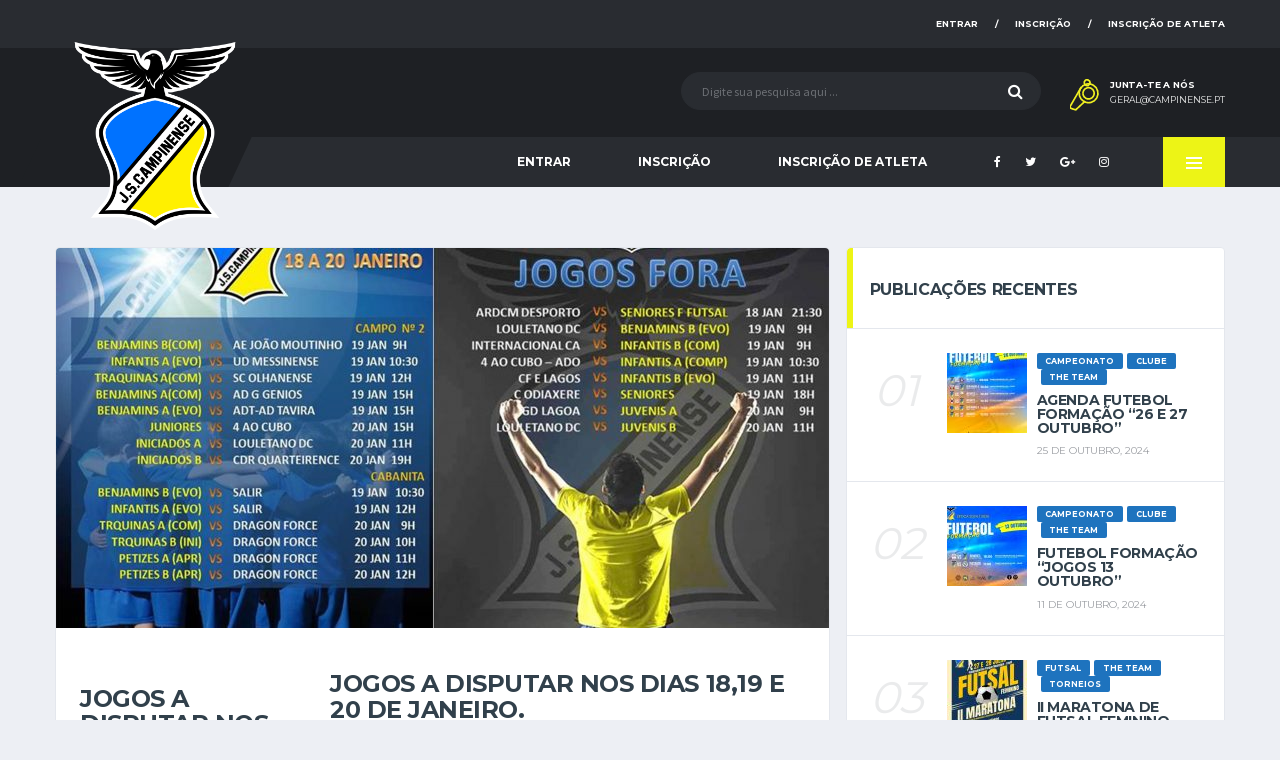

--- FILE ---
content_type: text/html; charset=UTF-8
request_url: https://campinense.pt/jogos-a-disputar-nos-dias-19-e-29-de-janeiro/
body_size: 17648
content:
<!DOCTYPE html>
<html lang="pt-PT">
<head>
<meta charset="UTF-8">
<meta http-equiv="X-UA-Compatible" content="IE=edge">
<meta name="viewport" content="width=device-width, initial-scale=1, shrink-to-fit=no">
<link rel="profile" href="http://gmpg.org/xfn/11">

<title>Jogos a disputar nos dias 18,19 e 20 de Janeiro. &#8211; Campinense</title>
<meta name='robots' content='max-image-preview:large' />
	<style>img:is([sizes="auto" i], [sizes^="auto," i]) { contain-intrinsic-size: 3000px 1500px }</style>
	<link rel='dns-prefetch' href='//fonts.googleapis.com' />
<link rel="alternate" type="application/rss+xml" title="Campinense &raquo; Feed" href="https://campinense.pt/feed/" />
<link rel="alternate" type="application/rss+xml" title="Campinense &raquo; Feed de comentários" href="https://campinense.pt/comments/feed/" />
<link rel="alternate" type="application/rss+xml" title="Feed de comentários de Campinense &raquo; Jogos a disputar nos dias 18,19 e 20 de Janeiro." href="https://campinense.pt/jogos-a-disputar-nos-dias-19-e-29-de-janeiro/feed/" />
<script type="text/javascript">
/* <![CDATA[ */
window._wpemojiSettings = {"baseUrl":"https:\/\/s.w.org\/images\/core\/emoji\/15.0.3\/72x72\/","ext":".png","svgUrl":"https:\/\/s.w.org\/images\/core\/emoji\/15.0.3\/svg\/","svgExt":".svg","source":{"concatemoji":"https:\/\/campinense.pt\/wp-includes\/js\/wp-emoji-release.min.js?ver=6.7.2"}};
/*! This file is auto-generated */
!function(i,n){var o,s,e;function c(e){try{var t={supportTests:e,timestamp:(new Date).valueOf()};sessionStorage.setItem(o,JSON.stringify(t))}catch(e){}}function p(e,t,n){e.clearRect(0,0,e.canvas.width,e.canvas.height),e.fillText(t,0,0);var t=new Uint32Array(e.getImageData(0,0,e.canvas.width,e.canvas.height).data),r=(e.clearRect(0,0,e.canvas.width,e.canvas.height),e.fillText(n,0,0),new Uint32Array(e.getImageData(0,0,e.canvas.width,e.canvas.height).data));return t.every(function(e,t){return e===r[t]})}function u(e,t,n){switch(t){case"flag":return n(e,"\ud83c\udff3\ufe0f\u200d\u26a7\ufe0f","\ud83c\udff3\ufe0f\u200b\u26a7\ufe0f")?!1:!n(e,"\ud83c\uddfa\ud83c\uddf3","\ud83c\uddfa\u200b\ud83c\uddf3")&&!n(e,"\ud83c\udff4\udb40\udc67\udb40\udc62\udb40\udc65\udb40\udc6e\udb40\udc67\udb40\udc7f","\ud83c\udff4\u200b\udb40\udc67\u200b\udb40\udc62\u200b\udb40\udc65\u200b\udb40\udc6e\u200b\udb40\udc67\u200b\udb40\udc7f");case"emoji":return!n(e,"\ud83d\udc26\u200d\u2b1b","\ud83d\udc26\u200b\u2b1b")}return!1}function f(e,t,n){var r="undefined"!=typeof WorkerGlobalScope&&self instanceof WorkerGlobalScope?new OffscreenCanvas(300,150):i.createElement("canvas"),a=r.getContext("2d",{willReadFrequently:!0}),o=(a.textBaseline="top",a.font="600 32px Arial",{});return e.forEach(function(e){o[e]=t(a,e,n)}),o}function t(e){var t=i.createElement("script");t.src=e,t.defer=!0,i.head.appendChild(t)}"undefined"!=typeof Promise&&(o="wpEmojiSettingsSupports",s=["flag","emoji"],n.supports={everything:!0,everythingExceptFlag:!0},e=new Promise(function(e){i.addEventListener("DOMContentLoaded",e,{once:!0})}),new Promise(function(t){var n=function(){try{var e=JSON.parse(sessionStorage.getItem(o));if("object"==typeof e&&"number"==typeof e.timestamp&&(new Date).valueOf()<e.timestamp+604800&&"object"==typeof e.supportTests)return e.supportTests}catch(e){}return null}();if(!n){if("undefined"!=typeof Worker&&"undefined"!=typeof OffscreenCanvas&&"undefined"!=typeof URL&&URL.createObjectURL&&"undefined"!=typeof Blob)try{var e="postMessage("+f.toString()+"("+[JSON.stringify(s),u.toString(),p.toString()].join(",")+"));",r=new Blob([e],{type:"text/javascript"}),a=new Worker(URL.createObjectURL(r),{name:"wpTestEmojiSupports"});return void(a.onmessage=function(e){c(n=e.data),a.terminate(),t(n)})}catch(e){}c(n=f(s,u,p))}t(n)}).then(function(e){for(var t in e)n.supports[t]=e[t],n.supports.everything=n.supports.everything&&n.supports[t],"flag"!==t&&(n.supports.everythingExceptFlag=n.supports.everythingExceptFlag&&n.supports[t]);n.supports.everythingExceptFlag=n.supports.everythingExceptFlag&&!n.supports.flag,n.DOMReady=!1,n.readyCallback=function(){n.DOMReady=!0}}).then(function(){return e}).then(function(){var e;n.supports.everything||(n.readyCallback(),(e=n.source||{}).concatemoji?t(e.concatemoji):e.wpemoji&&e.twemoji&&(t(e.twemoji),t(e.wpemoji)))}))}((window,document),window._wpemojiSettings);
/* ]]> */
</script>
<style id='wp-emoji-styles-inline-css' type='text/css'>

	img.wp-smiley, img.emoji {
		display: inline !important;
		border: none !important;
		box-shadow: none !important;
		height: 1em !important;
		width: 1em !important;
		margin: 0 0.07em !important;
		vertical-align: -0.1em !important;
		background: none !important;
		padding: 0 !important;
	}
</style>
<link rel='stylesheet' id='wp-block-library-css' href='https://campinense.pt/wp-includes/css/dist/block-library/style.min.css?ver=6.7.2' type='text/css' media='all' />
<style id='classic-theme-styles-inline-css' type='text/css'>
/*! This file is auto-generated */
.wp-block-button__link{color:#fff;background-color:#32373c;border-radius:9999px;box-shadow:none;text-decoration:none;padding:calc(.667em + 2px) calc(1.333em + 2px);font-size:1.125em}.wp-block-file__button{background:#32373c;color:#fff;text-decoration:none}
</style>
<style id='global-styles-inline-css' type='text/css'>
:root{--wp--preset--aspect-ratio--square: 1;--wp--preset--aspect-ratio--4-3: 4/3;--wp--preset--aspect-ratio--3-4: 3/4;--wp--preset--aspect-ratio--3-2: 3/2;--wp--preset--aspect-ratio--2-3: 2/3;--wp--preset--aspect-ratio--16-9: 16/9;--wp--preset--aspect-ratio--9-16: 9/16;--wp--preset--color--black: #000000;--wp--preset--color--cyan-bluish-gray: #abb8c3;--wp--preset--color--white: #ffffff;--wp--preset--color--pale-pink: #f78da7;--wp--preset--color--vivid-red: #cf2e2e;--wp--preset--color--luminous-vivid-orange: #ff6900;--wp--preset--color--luminous-vivid-amber: #fcb900;--wp--preset--color--light-green-cyan: #7bdcb5;--wp--preset--color--vivid-green-cyan: #00d084;--wp--preset--color--pale-cyan-blue: #8ed1fc;--wp--preset--color--vivid-cyan-blue: #0693e3;--wp--preset--color--vivid-purple: #9b51e0;--wp--preset--gradient--vivid-cyan-blue-to-vivid-purple: linear-gradient(135deg,rgba(6,147,227,1) 0%,rgb(155,81,224) 100%);--wp--preset--gradient--light-green-cyan-to-vivid-green-cyan: linear-gradient(135deg,rgb(122,220,180) 0%,rgb(0,208,130) 100%);--wp--preset--gradient--luminous-vivid-amber-to-luminous-vivid-orange: linear-gradient(135deg,rgba(252,185,0,1) 0%,rgba(255,105,0,1) 100%);--wp--preset--gradient--luminous-vivid-orange-to-vivid-red: linear-gradient(135deg,rgba(255,105,0,1) 0%,rgb(207,46,46) 100%);--wp--preset--gradient--very-light-gray-to-cyan-bluish-gray: linear-gradient(135deg,rgb(238,238,238) 0%,rgb(169,184,195) 100%);--wp--preset--gradient--cool-to-warm-spectrum: linear-gradient(135deg,rgb(74,234,220) 0%,rgb(151,120,209) 20%,rgb(207,42,186) 40%,rgb(238,44,130) 60%,rgb(251,105,98) 80%,rgb(254,248,76) 100%);--wp--preset--gradient--blush-light-purple: linear-gradient(135deg,rgb(255,206,236) 0%,rgb(152,150,240) 100%);--wp--preset--gradient--blush-bordeaux: linear-gradient(135deg,rgb(254,205,165) 0%,rgb(254,45,45) 50%,rgb(107,0,62) 100%);--wp--preset--gradient--luminous-dusk: linear-gradient(135deg,rgb(255,203,112) 0%,rgb(199,81,192) 50%,rgb(65,88,208) 100%);--wp--preset--gradient--pale-ocean: linear-gradient(135deg,rgb(255,245,203) 0%,rgb(182,227,212) 50%,rgb(51,167,181) 100%);--wp--preset--gradient--electric-grass: linear-gradient(135deg,rgb(202,248,128) 0%,rgb(113,206,126) 100%);--wp--preset--gradient--midnight: linear-gradient(135deg,rgb(2,3,129) 0%,rgb(40,116,252) 100%);--wp--preset--font-size--small: 13px;--wp--preset--font-size--medium: 20px;--wp--preset--font-size--large: 36px;--wp--preset--font-size--x-large: 42px;--wp--preset--spacing--20: 0.44rem;--wp--preset--spacing--30: 0.67rem;--wp--preset--spacing--40: 1rem;--wp--preset--spacing--50: 1.5rem;--wp--preset--spacing--60: 2.25rem;--wp--preset--spacing--70: 3.38rem;--wp--preset--spacing--80: 5.06rem;--wp--preset--shadow--natural: 6px 6px 9px rgba(0, 0, 0, 0.2);--wp--preset--shadow--deep: 12px 12px 50px rgba(0, 0, 0, 0.4);--wp--preset--shadow--sharp: 6px 6px 0px rgba(0, 0, 0, 0.2);--wp--preset--shadow--outlined: 6px 6px 0px -3px rgba(255, 255, 255, 1), 6px 6px rgba(0, 0, 0, 1);--wp--preset--shadow--crisp: 6px 6px 0px rgba(0, 0, 0, 1);}:where(.is-layout-flex){gap: 0.5em;}:where(.is-layout-grid){gap: 0.5em;}body .is-layout-flex{display: flex;}.is-layout-flex{flex-wrap: wrap;align-items: center;}.is-layout-flex > :is(*, div){margin: 0;}body .is-layout-grid{display: grid;}.is-layout-grid > :is(*, div){margin: 0;}:where(.wp-block-columns.is-layout-flex){gap: 2em;}:where(.wp-block-columns.is-layout-grid){gap: 2em;}:where(.wp-block-post-template.is-layout-flex){gap: 1.25em;}:where(.wp-block-post-template.is-layout-grid){gap: 1.25em;}.has-black-color{color: var(--wp--preset--color--black) !important;}.has-cyan-bluish-gray-color{color: var(--wp--preset--color--cyan-bluish-gray) !important;}.has-white-color{color: var(--wp--preset--color--white) !important;}.has-pale-pink-color{color: var(--wp--preset--color--pale-pink) !important;}.has-vivid-red-color{color: var(--wp--preset--color--vivid-red) !important;}.has-luminous-vivid-orange-color{color: var(--wp--preset--color--luminous-vivid-orange) !important;}.has-luminous-vivid-amber-color{color: var(--wp--preset--color--luminous-vivid-amber) !important;}.has-light-green-cyan-color{color: var(--wp--preset--color--light-green-cyan) !important;}.has-vivid-green-cyan-color{color: var(--wp--preset--color--vivid-green-cyan) !important;}.has-pale-cyan-blue-color{color: var(--wp--preset--color--pale-cyan-blue) !important;}.has-vivid-cyan-blue-color{color: var(--wp--preset--color--vivid-cyan-blue) !important;}.has-vivid-purple-color{color: var(--wp--preset--color--vivid-purple) !important;}.has-black-background-color{background-color: var(--wp--preset--color--black) !important;}.has-cyan-bluish-gray-background-color{background-color: var(--wp--preset--color--cyan-bluish-gray) !important;}.has-white-background-color{background-color: var(--wp--preset--color--white) !important;}.has-pale-pink-background-color{background-color: var(--wp--preset--color--pale-pink) !important;}.has-vivid-red-background-color{background-color: var(--wp--preset--color--vivid-red) !important;}.has-luminous-vivid-orange-background-color{background-color: var(--wp--preset--color--luminous-vivid-orange) !important;}.has-luminous-vivid-amber-background-color{background-color: var(--wp--preset--color--luminous-vivid-amber) !important;}.has-light-green-cyan-background-color{background-color: var(--wp--preset--color--light-green-cyan) !important;}.has-vivid-green-cyan-background-color{background-color: var(--wp--preset--color--vivid-green-cyan) !important;}.has-pale-cyan-blue-background-color{background-color: var(--wp--preset--color--pale-cyan-blue) !important;}.has-vivid-cyan-blue-background-color{background-color: var(--wp--preset--color--vivid-cyan-blue) !important;}.has-vivid-purple-background-color{background-color: var(--wp--preset--color--vivid-purple) !important;}.has-black-border-color{border-color: var(--wp--preset--color--black) !important;}.has-cyan-bluish-gray-border-color{border-color: var(--wp--preset--color--cyan-bluish-gray) !important;}.has-white-border-color{border-color: var(--wp--preset--color--white) !important;}.has-pale-pink-border-color{border-color: var(--wp--preset--color--pale-pink) !important;}.has-vivid-red-border-color{border-color: var(--wp--preset--color--vivid-red) !important;}.has-luminous-vivid-orange-border-color{border-color: var(--wp--preset--color--luminous-vivid-orange) !important;}.has-luminous-vivid-amber-border-color{border-color: var(--wp--preset--color--luminous-vivid-amber) !important;}.has-light-green-cyan-border-color{border-color: var(--wp--preset--color--light-green-cyan) !important;}.has-vivid-green-cyan-border-color{border-color: var(--wp--preset--color--vivid-green-cyan) !important;}.has-pale-cyan-blue-border-color{border-color: var(--wp--preset--color--pale-cyan-blue) !important;}.has-vivid-cyan-blue-border-color{border-color: var(--wp--preset--color--vivid-cyan-blue) !important;}.has-vivid-purple-border-color{border-color: var(--wp--preset--color--vivid-purple) !important;}.has-vivid-cyan-blue-to-vivid-purple-gradient-background{background: var(--wp--preset--gradient--vivid-cyan-blue-to-vivid-purple) !important;}.has-light-green-cyan-to-vivid-green-cyan-gradient-background{background: var(--wp--preset--gradient--light-green-cyan-to-vivid-green-cyan) !important;}.has-luminous-vivid-amber-to-luminous-vivid-orange-gradient-background{background: var(--wp--preset--gradient--luminous-vivid-amber-to-luminous-vivid-orange) !important;}.has-luminous-vivid-orange-to-vivid-red-gradient-background{background: var(--wp--preset--gradient--luminous-vivid-orange-to-vivid-red) !important;}.has-very-light-gray-to-cyan-bluish-gray-gradient-background{background: var(--wp--preset--gradient--very-light-gray-to-cyan-bluish-gray) !important;}.has-cool-to-warm-spectrum-gradient-background{background: var(--wp--preset--gradient--cool-to-warm-spectrum) !important;}.has-blush-light-purple-gradient-background{background: var(--wp--preset--gradient--blush-light-purple) !important;}.has-blush-bordeaux-gradient-background{background: var(--wp--preset--gradient--blush-bordeaux) !important;}.has-luminous-dusk-gradient-background{background: var(--wp--preset--gradient--luminous-dusk) !important;}.has-pale-ocean-gradient-background{background: var(--wp--preset--gradient--pale-ocean) !important;}.has-electric-grass-gradient-background{background: var(--wp--preset--gradient--electric-grass) !important;}.has-midnight-gradient-background{background: var(--wp--preset--gradient--midnight) !important;}.has-small-font-size{font-size: var(--wp--preset--font-size--small) !important;}.has-medium-font-size{font-size: var(--wp--preset--font-size--medium) !important;}.has-large-font-size{font-size: var(--wp--preset--font-size--large) !important;}.has-x-large-font-size{font-size: var(--wp--preset--font-size--x-large) !important;}
:where(.wp-block-post-template.is-layout-flex){gap: 1.25em;}:where(.wp-block-post-template.is-layout-grid){gap: 1.25em;}
:where(.wp-block-columns.is-layout-flex){gap: 2em;}:where(.wp-block-columns.is-layout-grid){gap: 2em;}
:root :where(.wp-block-pullquote){font-size: 1.5em;line-height: 1.6;}
</style>
<link rel='stylesheet' id='contact-form-7-css' href='https://campinense.pt/wp-content/plugins/contact-form-7/includes/css/styles.css?ver=5.9.8' type='text/css' media='all' />
<link rel='stylesheet' id='dashicons-css' href='https://campinense.pt/wp-includes/css/dashicons.min.css?ver=6.7.2' type='text/css' media='all' />
<link rel='stylesheet' id='sportspress-general-css' href='//campinense.pt/wp-content/plugins/sportspress/assets/css/sportspress.css?ver=2.7.22' type='text/css' media='all' />
<link rel='stylesheet' id='sportspress-icons-css' href='//campinense.pt/wp-content/plugins/sportspress/assets/css/icons.css?ver=2.7' type='text/css' media='all' />
<link rel='stylesheet' id='ppress-frontend-css' href='https://campinense.pt/wp-content/plugins/wp-user-avatar/assets/css/frontend.min.css?ver=4.15.16' type='text/css' media='all' />
<link rel='stylesheet' id='ppress-flatpickr-css' href='https://campinense.pt/wp-content/plugins/wp-user-avatar/assets/flatpickr/flatpickr.min.css?ver=4.15.16' type='text/css' media='all' />
<link rel='stylesheet' id='ppress-select2-css' href='https://campinense.pt/wp-content/plugins/wp-user-avatar/assets/select2/select2.min.css?ver=6.7.2' type='text/css' media='all' />
<link rel='stylesheet' id='bootstrap-css' href='https://campinense.pt/wp-content/themes/alchemists/assets/vendor/bootstrap/css/bootstrap.min.css?ver=3.3.7' type='text/css' media='all' />
<link rel='stylesheet' id='fontawesome-css' href='https://campinense.pt/wp-content/themes/alchemists/assets/fonts/font-awesome/css/font-awesome.min.css?ver=4.7.0' type='text/css' media='all' />
<link rel='stylesheet' id='simpleicons-css' href='https://campinense.pt/wp-content/themes/alchemists/assets/fonts/simple-line-icons/css/simple-line-icons.css?ver=2.4.0' type='text/css' media='all' />
<link rel='stylesheet' id='magnificpopup-css' href='https://campinense.pt/wp-content/themes/alchemists/assets/vendor/magnific-popup/dist/magnific-popup.css?ver=1.1.0' type='text/css' media='all' />
<link rel='stylesheet' id='slick-css' href='https://campinense.pt/wp-content/themes/alchemists/assets/vendor/slick/slick.css?ver=1.6.0' type='text/css' media='all' />
<link rel='stylesheet' id='alchemists-style-css' href='https://campinense.pt/wp-content/themes/alchemists/assets/css/style-soccer.css?ver=3.0.4' type='text/css' media='all' />
<link rel='stylesheet' id='alchemists-info-css' href='https://campinense.pt/wp-content/themes/alchemists/style.css?ver=3.0.4' type='text/css' media='all' />
<link rel='stylesheet' id='alchemists-sportspress-css' href='https://campinense.pt/wp-content/themes/alchemists/assets/css/sportspress-soccer.css?ver=3.0.4' type='text/css' media='all' />
<link rel='stylesheet' id='alchemists-fonts-css' href='https://fonts.googleapis.com/css?family=Source+Sans+Pro:400,700%7CMontserrat:400,700&#038;subset=latin,latin-ext' type='text/css' media='all' />
<style id='akismet-widget-style-inline-css' type='text/css'>

			.a-stats {
				--akismet-color-mid-green: #357b49;
				--akismet-color-white: #fff;
				--akismet-color-light-grey: #f6f7f7;

				max-width: 350px;
				width: auto;
			}

			.a-stats * {
				all: unset;
				box-sizing: border-box;
			}

			.a-stats strong {
				font-weight: 600;
			}

			.a-stats a.a-stats__link,
			.a-stats a.a-stats__link:visited,
			.a-stats a.a-stats__link:active {
				background: var(--akismet-color-mid-green);
				border: none;
				box-shadow: none;
				border-radius: 8px;
				color: var(--akismet-color-white);
				cursor: pointer;
				display: block;
				font-family: -apple-system, BlinkMacSystemFont, 'Segoe UI', 'Roboto', 'Oxygen-Sans', 'Ubuntu', 'Cantarell', 'Helvetica Neue', sans-serif;
				font-weight: 500;
				padding: 12px;
				text-align: center;
				text-decoration: none;
				transition: all 0.2s ease;
			}

			/* Extra specificity to deal with TwentyTwentyOne focus style */
			.widget .a-stats a.a-stats__link:focus {
				background: var(--akismet-color-mid-green);
				color: var(--akismet-color-white);
				text-decoration: none;
			}

			.a-stats a.a-stats__link:hover {
				filter: brightness(110%);
				box-shadow: 0 4px 12px rgba(0, 0, 0, 0.06), 0 0 2px rgba(0, 0, 0, 0.16);
			}

			.a-stats .count {
				color: var(--akismet-color-white);
				display: block;
				font-size: 1.5em;
				line-height: 1.4;
				padding: 0 13px;
				white-space: nowrap;
			}
		
</style>
<link rel='stylesheet' id='df-compiled-css' href='https://campinense.pt/wp-content/uploads/wp-scss-cache/df-compiled.css?ver=1743784127' type='text/css' media='all' />
<link rel='stylesheet' id='df-compiled-sportspress-css' href='https://campinense.pt/wp-content/uploads/wp-scss-cache/df-compiled-sportspress.css?ver=1743784127' type='text/css' media='all' />
<style type="text/css"></style><script type="text/javascript" src="https://campinense.pt/wp-includes/js/jquery/jquery.min.js?ver=3.7.1" id="jquery-core-js"></script>
<script type="text/javascript" src="https://campinense.pt/wp-includes/js/jquery/jquery-migrate.min.js?ver=3.4.1" id="jquery-migrate-js"></script>
<script type="text/javascript" id="simple-likes-public-js-js-extra">
/* <![CDATA[ */
var simpleLikes = {"ajaxurl":"https:\/\/campinense.pt\/wp-admin\/admin-ajax.php","like":"Like","unlike":"Unlike"};
/* ]]> */
</script>
<script type="text/javascript" src="https://campinense.pt/wp-content/plugins/alc-advanced-posts/post-like-system/js/simple-likes-public.js?ver=0.5" id="simple-likes-public-js-js"></script>
<script type="text/javascript" src="https://campinense.pt/wp-content/plugins/wp-user-avatar/assets/flatpickr/flatpickr.min.js?ver=4.15.16" id="ppress-flatpickr-js"></script>
<script type="text/javascript" src="https://campinense.pt/wp-content/plugins/wp-user-avatar/assets/select2/select2.min.js?ver=4.15.16" id="ppress-select2-js"></script>
<link rel="https://api.w.org/" href="https://campinense.pt/wp-json/" /><link rel="alternate" title="JSON" type="application/json" href="https://campinense.pt/wp-json/wp/v2/posts/2236" /><link rel="EditURI" type="application/rsd+xml" title="RSD" href="https://campinense.pt/xmlrpc.php?rsd" />
<meta name="generator" content="WordPress 6.7.2" />
<meta name="generator" content="SportsPress 2.7.22" />
<link rel='shortlink' href='https://campinense.pt/?p=2236' />
<link rel="alternate" title="oEmbed (JSON)" type="application/json+oembed" href="https://campinense.pt/wp-json/oembed/1.0/embed?url=https%3A%2F%2Fcampinense.pt%2Fjogos-a-disputar-nos-dias-19-e-29-de-janeiro%2F" />
<link rel="alternate" title="oEmbed (XML)" type="text/xml+oembed" href="https://campinense.pt/wp-json/oembed/1.0/embed?url=https%3A%2F%2Fcampinense.pt%2Fjogos-a-disputar-nos-dias-19-e-29-de-janeiro%2F&#038;format=xml" />
<meta name="generator" content="Redux 4.4.18" /><script type="text/javascript" data-cfasync="false">__ARMAJAXURL = "https://campinense.pt/wp-admin/admin-ajax.php";__ARMURL = "https://campinense.pt/wp-content/plugins/armember";__ARMVIEWURL = "https://campinense.pt/wp-content/plugins/armember/core/views";__ARMIMAGEURL = "https://campinense.pt/wp-content/plugins/armember/images";__ARMISADMIN = [];loadActivityError = "There is an error while loading activities, please try again.";pinterestPermissionError = "The user chose not to grant permissions or closed the pop-up";pinterestError = "Oops, there was a problem getting your information";clickToCopyError = "There is a error while copying, please try again";fbUserLoginError = "User cancelled login or did not fully authorize.";closeAccountError = "There is a error while closing account, please try again.";invalidFileTypeError = "Sorry, this file type is not permitted for security reasons.";fileSizeError = "File is not allowed bigger than {SIZE}.";fileUploadError = "There is an error in uploading file, Please try again.";coverRemoveConfirm = "Are you sure you want to remove cover photo?";profileRemoveConfirm = "Are you sure you want to remove profile photo?";errorPerformingAction = "There is an error while performing this action, please try again.";userSubscriptionCancel = "User's subscription has been canceled";ARM_Loding = "Loading..";Post_Publish ="After certain time of post is published";Post_Modify ="After certain time of post is modified";wentwrong ="Sorry, Something went wrong. Please try again.";bulkActionError = "Please select valid action.";bulkRecordsError ="Please select one or more records.";clearLoginAttempts ="Login attempts cleared successfully.";clearLoginHistory ="Login History cleared successfully.";nopasswordforimport ="Password can not be left blank.";delBadgeSuccess ="Badge has been deleted successfully.";delBadgeError ="There is a error while deleting Badge, please try again.";delAchievementBadgeSuccess ="Achievement badges has been deleted successfully.";delAchievementBadgeError ="There is a error while deleting achievement badges, please try again.";addUserAchievementSuccess ="User Achievement Added Successfully.";delUserBadgeSuccess ="User badge has been deleted successfully.";delUserBadgeError ="There is a error while deleting user badge, please try again.";delPlansSuccess ="Plan(s) has been deleted successfully.";delPlansError ="There is a error while deleting Plan(s), please try again.";delPlanError ="There is a error while deleting Plan, please try again.";stripePlanIDWarning ="If you leave this field blank, stripe will not be available in setup for recurring plan(s).";delSetupsSuccess ="Setup(s) has been deleted successfully.";delSetupsError ="There is a error while deleting Setup(s), please try again.";delSetupSuccess ="Setup has been deleted successfully.";delSetupError ="There is a error while deleting Setup, please try again.";delFormSetSuccess ="Form Set Deleted Successfully.";delFormSetError ="There is a error while deleting form set, please try again.";delFormSuccess ="Form deleted successfully.";delFormError ="There is a error while deleting form, please try again.";delRuleSuccess ="Rule has been deleted successfully.";delRuleError ="There is a error while deleting Rule, please try again.";delRulesSuccess ="Rule(s) has been deleted successfully.";delRulesError ="There is a error while deleting Rule(s), please try again.";prevTransactionError ="There is a error while generating preview of transaction detail, Please try again.";invoiceTransactionError ="There is a error while generating invoice of transaction detail, Please try again.";prevMemberDetailError ="There is a error while generating preview of members detail, Please try again.";prevMemberActivityError ="There is a error while displaying members activities detail, Please try again.";prevCustomCssError ="There is a error while displaying ARMember CSS Class Information, Please Try Again.";prevImportMemberDetailError ="Please upload appropriate file to import users.";delTransactionSuccess ="Transaction has been deleted successfully.";delTransactionsSuccess ="Transaction(s) has been deleted successfully.";delAutoMessageSuccess ="Message has been deleted successfully.";delAutoMessageError ="There is a error while deleting Message, please try again.";delAutoMessagesSuccess ="Message(s) has been deleted successfully.";delAutoMessagesError ="There is a error while deleting Message(s), please try again.";delCouponSuccess ="Coupon has been deleted successfully.";delCouponError ="There is a error while deleting Coupon, please try again.";delCouponsSuccess ="Coupon(s) has been deleted successfully.";delCouponsError ="There is a error while deleting Coupon(s), please try again.";saveSettingsSuccess ="Settings has been saved successfully.";saveSettingsError ="There is a error while updating settings, please try again.";saveDefaultRuleSuccess ="Default Rules Saved Successfully.";saveDefaultRuleError ="There is a error while updating rules, please try again.";saveOptInsSuccess ="Opt-ins Settings Saved Successfully.";saveOptInsError ="There is a error while updating opt-ins settings, please try again.";delOptInsConfirm ="Are you sure to delete configuration?";delMemberActivityError ="There is a error while deleting member activities, please try again.";noTemplateError ="Template not found.";saveTemplateSuccess ="Template options has been saved successfully.";saveTemplateError ="There is a error while updating template options, please try again.";prevTemplateError ="There is a error while generating preview of template, Please try again.";addTemplateSuccess ="Template has been added successfully.";addTemplateError ="There is a error while adding template, please try again.";delTemplateSuccess ="Template has been deleted successfully.";delTemplateError ="There is a error while deleting template, please try again.";saveEmailTemplateSuccess ="Email Template Updated Successfully.";saveAutoMessageSuccess ="Message Updated Successfully.";saveBadgeSuccess ="Badges Updated Successfully.";addAchievementSuccess ="Achievements Added Successfully.";saveAchievementSuccess ="Achievements Updated Successfully.";addDripRuleSuccess ="Rule Added Successfully.";saveDripRuleSuccess ="Rule updated Successfully.";pastDateError ="Cannot Set Past Dates.";pastStartDateError ="Start date can not be earlier than current date.";pastExpireDateError ="Expire date can not be earlier than current date.";couponExpireDateError ="Expire date can not be earlier than start date.";uniqueformsetname ="This Set Name is already exist.";uniquesignupformname ="This Form Name is already exist.";installAddonError ="There is an error while installing addon, Please try again.";installAddonSuccess ="Addon installed successfully.";activeAddonError ="There is an error while activating addon, Please try agina.";activeAddonSuccess ="Addon activated successfully.";deactiveAddonSuccess ="Addon deactivated successfully.";pwdstrength_vweak ="Strength: Very Weak";pwdstrength_weak ="Strength: Weak";pwdstrength_good ="Strength: Good";pwdstrength_vgood ="Strength: Strong";confirmCancelSubscription ="Are you sure you want to cancel subscription?";errorPerformingAction ="There is an error while performing this action, please try again.";arm_nothing_found ="Oops, nothing found.";</script>		<meta property="fb:pages" content="359242917516965" />
					<meta property="ia:markup_url" content="https://campinense.pt/jogos-a-disputar-nos-dias-19-e-29-de-janeiro/?ia_markup=1" />
			<!-- Dynamic CSS--><style type="text/css">
.header-logo__img {max-width:200px; width:200px;}@media (max-width: 991px) {.header-mobile__logo-img {max-width:200px; width:200px;}}.header-logo { -webkit-transform: translate(0, 70px); transform: translate(0, 70px);}@media (max-width: 991px) {.header-mobile__logo {margin-left: 0; margin-top: 5px;}}.site-content { padding-top:30px; padding-bottom:30px}@media (min-width: 768px) {.site-content { padding-top:60px; padding-bottom:60px}}@media (min-width: 992px) {.site-content { padding-top:60px; padding-bottom:60px}}</style>
<link rel="canonical" href="https://campinense.pt/jogos-a-disputar-nos-dias-19-e-29-de-janeiro/" /><link rel="pingback" href="https://campinense.pt/xmlrpc.php">
<style type="text/css" id="breadcrumb-trail-css">.breadcrumbs .trail-browse,.breadcrumbs .trail-items,.breadcrumbs .trail-items li {display: inline-block;margin:0;padding: 0;border:none;background:transparent;text-indent: 0;}.breadcrumbs .trail-browse {font-size: inherit;font-style:inherit;font-weight: inherit;color: inherit;}.breadcrumbs .trail-items {list-style: none;}.trail-items li::after {content: "\002F";padding: 0 0.5em;}.trail-items li:last-of-type::after {display: none;}</style>
<meta name="generator" content="Powered by WPBakery Page Builder - drag and drop page builder for WordPress."/>
<!--[if lte IE 9]><link rel="stylesheet" type="text/css" href="https://campinense.pt/wp-content/plugins/js_composer/assets/css/vc_lte_ie9.min.css" media="screen"><![endif]--><link rel="icon" href="https://campinense.pt/wp-content/uploads/2022/09/cropped-logo_jsc-32x32.png" sizes="32x32" />
<link rel="icon" href="https://campinense.pt/wp-content/uploads/2022/09/cropped-logo_jsc-192x192.png" sizes="192x192" />
<link rel="apple-touch-icon" href="https://campinense.pt/wp-content/uploads/2022/09/cropped-logo_jsc-180x180.png" />
<meta name="msapplication-TileImage" content="https://campinense.pt/wp-content/uploads/2022/09/cropped-logo_jsc-270x270.png" />
<style id="alchemists_data-dynamic-css" title="dynamic-css" class="redux-options-output">.page-heading{background-color:transparent;background-image:url('http://campinense.pt/wp-content/uploads/2022/09/logo_jsc.png');}.hero-unit{background-color:#27313b;background-repeat:no-repeat;background-attachment:inherit;background-position:center top;background-image:url('http://campinense.pt/wp-content/themes/alchemists/assets/images/header_bg.jpg');background-size:cover;}.hero-slider--overlay-on .hero-slider__item::before{background-color:#000000;}h1{color:#080928;}</style><noscript><style type="text/css"> .wpb_animate_when_almost_visible { opacity: 1; }</style></noscript></head>

<body class="post-template-default single single-post postid-2236 single-format-standard template-soccer group-blog wpb-js-composer js-comp-ver-5.4.7 vc_responsive">

				<div id="js-preloader-overlay" class="preloader-overlay">
				<div id="js-preloader" class="preloader"></div>
			</div>
		
	<div class="site-wrapper clearfix">
		<div class="site-overlay"></div>

	  <!-- Header
	  ================================================== -->

	  <!-- Header Mobile -->
		
<div class="header-mobile clearfix" id="header-mobile">
	<div class="header-mobile__logo">
		<a href="https://campinense.pt/" rel="home">
							<img src="https://campinense.pt/wp-content/uploads/2022/09/logo_jsc.png"  srcset="https://campinense.pt/wp-content/uploads/2022/09/logo_jsc.png 2x"  class="header-mobile__logo-img" alt="Campinense">
					</a>
	</div>
	<div class="header-mobile__inner">
		<a id="header-mobile__toggle" class="burger-menu-icon"><span class="burger-menu-icon__line"></span></a>

					<span class="header-mobile__search-icon" id="header-mobile__search-icon"></span>
			</div>
</div>
		<!-- Header Mobile / End -->

	  <!-- Header Desktop -->
	  <header class="header">

	    <!-- Header Top Bar -->
			
<div class="header__top-bar clearfix">
	<div class="container">

		<ul id="menu-primeiro-menu" class="nav-account nav-account__divider-slash"><li id='menu-item-2653'  class="nmr-logged-out menu-item menu-item-type-post_type menu-item-object-page nav-account__item"><a  href="https://campinense.pt/arm_login/">Entrar</a> </li>
<li id='menu-item-2714'  class="menu-item menu-item-type-post_type menu-item-object-page nav-account__item"><a  href="https://campinense.pt/arm_register/">Inscrição</a> </li>
<li id='menu-item-2715'  class="menu-item menu-item-type-post_type menu-item-object-page nav-account__item"><a  href="https://campinense.pt/inscricao-de-atleta/">Inscrição de Atleta</a> </li>
</ul>
	</div>
</div>
	    <!-- Header Top Bar / End -->

	    <!-- Header Secondary -->
			
<div class="header__secondary">
	<div class="container">

				<!-- Header Search Form -->
		<div class="header-search-form">
  <form action="https://campinense.pt/" id="mobile-search-form" class="search-form">
    <input type="text" class="form-control header-mobile__search-control" name="s" value="" placeholder="Digite sua pesquisa aqui ...">
    <button type="submit" class="header-mobile__search-submit"><i class="fa fa-search"></i></button>
  </form>
</div>
		<!-- Header Search Form / End -->
		
		<ul class="info-block info-block--header">

						<li class="info-block__item info-block__item--contact-primary">

															<svg role="img" class="df-icon df-icon--whistle">
							<use xlink:href="https://campinense.pt/wp-content/themes/alchemists/assets/images/icons-soccer.svg#whistle"/>
						</svg>
									
				<h6 class="info-block__heading">Junta-te a Nós</h6>
				<a class="info-block__link" href="mailto:geral@campinense.pt">geral@campinense.pt</a>
			</li>
			
			
			
		</ul>

			</div>
</div>
	    <!-- Header Secondary / End -->

	    <!-- Header Primary -->
			
<div class="header__primary">
	<div class="container">
		<div class="header__primary-inner">

			<!-- Header Logo -->
			<div class="header-logo">
				<a href="https://campinense.pt/" rel="home">
											<img src="https://campinense.pt/wp-content/uploads/2022/09/logo_jsc.png"  srcset="https://campinense.pt/wp-content/uploads/2022/09/logo_jsc.png 2x"  class="header-logo__img" alt="Campinense">
									</a>
			</div>
			<!-- Header Logo / End -->

			<!-- Main Navigation -->
			<nav class="main-nav clearfix">
				<ul id="menu-primeiro-menu-1" class="main-nav__list"><li id="menu-item-2653" class="nmr-logged-out menu-item menu-item-type-post_type menu-item-object-page no-mega-menu"><a class="menu-item-link"  href="https://campinense.pt/arm_login/">Entrar</a></li>
<li id="menu-item-2714" class="menu-item menu-item-type-post_type menu-item-object-page no-mega-menu"><a class="menu-item-link"  href="https://campinense.pt/arm_register/">Inscrição</a></li>
<li id="menu-item-2715" class="menu-item menu-item-type-post_type menu-item-object-page no-mega-menu"><a class="menu-item-link"  href="https://campinense.pt/inscricao-de-atleta/">Inscrição de Atleta</a></li>
</ul>
				
					<!-- Social Links -->
					<ul class="social-links social-links--inline social-links--main-nav">
						<li class="social-links__item"><a href="https://www.facebook.com/JuventudeSportCampinense/" class="social-links__link" data-toggle="tooltip" data-placement="bottom" title="Facebook" target="_blank"><i class="fa fa-facebook"></i></a></li><li class="social-links__item"><a href="#" class="social-links__link" data-toggle="tooltip" data-placement="bottom" title="Twitter" target="_blank"><i class="fa fa-twitter"></i></a></li><li class="social-links__item"><a href="#" class="social-links__link" data-toggle="tooltip" data-placement="bottom" title="Google+" target="_blank"><i class="fa fa-google-plus"></i></a></li><li class="social-links__item"><a href="https://www.instagram.com/jscampinense/" class="social-links__link" data-toggle="tooltip" data-placement="bottom" title="Instagram" target="_blank"><i class="fa fa-instagram"></i></a></li>					</ul>
					<!-- Social Links / End -->
				
				

								<!-- Pushy Panel Toggle -->
				<a href="#" class="pushy-panel__toggle">
					<span class="pushy-panel__line"></span>
				</a>
				<!-- Pushy Panel Toggle / Eng -->
				
			</nav>
			<!-- Main Navigation / End -->
		</div>
	</div>
</div>
	    <!-- Header Primary / End -->

	  </header>
	  <!-- Header / End -->

				<!-- Pushy Panel -->
		
<aside class="pushy-panel pushy-panel--dark">
	<div class="pushy-panel__inner">

				<header class="pushy-panel__header">
			<div class="pushy-panel__logo">
				<a href="https://campinense.pt/" rel="home">
											<img src="https://campinense.pt/wp-content/uploads/2021/03/logo_jsc.png"  srcset="https://campinense.pt/wp-content/uploads/2018/05/JSCampinenseXXI.png 2x"  class="pushy-panel__logo-img" alt="Campinense">
									</a>
			</div>
		</header>
		
		<div class="pushy-panel__content">

			
				<div id="nav_menu-3" class="widget widget--side-panel widget_nav_menu"><div class="menu-menu-principal-container"><ul id="menu-menu-principal" class="menu"><li id="menu-item-2694" class="menu-item menu-item-type-post_type menu-item-object-page menu-item-home menu-item-2694"><a href="https://campinense.pt/">Home</a></li>
<li id="menu-item-2733" class="menu-item menu-item-type-post_type menu-item-object-page menu-item-has-children menu-item-2733"><a href="https://campinense.pt/sample-page/">Modalidades</a>
<ul class="sub-menu">
	<li id="menu-item-2840" class="menu-item menu-item-type-post_type menu-item-object-page menu-item-has-children menu-item-2840"><a href="https://campinense.pt/futebol-senior/">Futebol | Futsal</a>
	<ul class="sub-menu">
		<li id="menu-item-2703" class="menu-item menu-item-type-post_type menu-item-object-page menu-item-2703"><a href="https://campinense.pt/futebol-senior/">Futebol Sénior</a></li>
		<li id="menu-item-2713" class="menu-item menu-item-type-post_type menu-item-object-page menu-item-2713"><a href="https://campinense.pt/futsal-feminino-senior/">Futsal Feminino Sénior</a></li>
		<li id="menu-item-2709" class="menu-item menu-item-type-post_type menu-item-object-page menu-item-2709"><a href="https://campinense.pt/futebol-veteranos/">Futebol Veteranos</a></li>
		<li id="menu-item-2702" class="menu-item menu-item-type-post_type menu-item-object-page menu-item-has-children menu-item-2702"><a href="https://campinense.pt/sample-page/">Futebol Formação</a>
		<ul class="sub-menu">
			<li id="menu-item-2704" class="menu-item menu-item-type-post_type menu-item-object-page menu-item-2704"><a href="https://campinense.pt/futebol-juniores/">Futebol Juniores</a></li>
			<li id="menu-item-2705" class="menu-item menu-item-type-post_type menu-item-object-page menu-item-2705"><a href="https://campinense.pt/futebol-juvenis/">Futebol Juvenis</a></li>
			<li id="menu-item-2706" class="menu-item menu-item-type-post_type menu-item-object-page menu-item-2706"><a href="https://campinense.pt/futebol-iniciados/">Futebol Iniciados</a></li>
			<li id="menu-item-2712" class="menu-item menu-item-type-post_type menu-item-object-page menu-item-2712"><a href="https://campinense.pt/shortcodes/shortcodes-club/futebol-benjamins-a/">Futebol Benjamins A</a></li>
			<li id="menu-item-2707" class="menu-item menu-item-type-post_type menu-item-object-page menu-item-2707"><a href="https://campinense.pt/futebol-benjamins-b/">Futebol Benjamins B</a></li>
			<li id="menu-item-2708" class="menu-item menu-item-type-post_type menu-item-object-page menu-item-2708"><a href="https://campinense.pt/futebol-traquinas/">Futebol Traquinas</a></li>
			<li id="menu-item-3064" class="menu-item menu-item-type-post_type menu-item-object-page menu-item-3064"><a href="https://campinense.pt/infantis-a/">Infantis A</a></li>
			<li id="menu-item-3046" class="menu-item menu-item-type-post_type menu-item-object-page menu-item-3046"><a href="https://campinense.pt/infantis-b/">Infantis B</a></li>
		</ul>
</li>
	</ul>
</li>
	<li id="menu-item-2841" class="menu-item menu-item-type-post_type menu-item-object-page menu-item-has-children menu-item-2841"><a href="https://campinense.pt/sample-page/">Outras Modalidades</a>
	<ul class="sub-menu">
		<li id="menu-item-2739" class="menu-item menu-item-type-custom menu-item-object-custom menu-item-2739"><a href="http://campinense.pt/equipas/campinense-kickboxing/">KickBoxing e Boxe</a></li>
		<li id="menu-item-2734" class="menu-item menu-item-type-post_type menu-item-object-page menu-item-2734"><a href="https://campinense.pt/judo/">Judo</a></li>
		<li id="menu-item-2850" class="menu-item menu-item-type-post_type menu-item-object-page menu-item-2850"><a href="https://campinense.pt/ciclismo-feminino/">Ciclismo Feminino</a></li>
	</ul>
</li>
</ul>
</li>
<li id="menu-item-2695" class="menu-item menu-item-type-post_type menu-item-object-page menu-item-has-children menu-item-2695"><a href="https://campinense.pt/historia-do-clube/">Clube</a>
<ul class="sub-menu">
	<li id="menu-item-2846" class="menu-item menu-item-type-post_type menu-item-object-page menu-item-2846"><a href="https://campinense.pt/o-clube/">O Clube</a></li>
	<li id="menu-item-2752" class="menu-item menu-item-type-post_type menu-item-object-page menu-item-2752"><a href="https://campinense.pt/orgaos-sociais/">Corpos Sociais 2024/27</a></li>
	<li id="menu-item-2698" class="menu-item menu-item-type-post_type menu-item-object-page menu-item-2698"><a href="https://campinense.pt/estatutos/">Estatutos</a></li>
	<li id="menu-item-2753" class="menu-item menu-item-type-post_type menu-item-object-page menu-item-2753"><a href="https://campinense.pt/palmares/">Palmarés</a></li>
	<li id="menu-item-2750" class="menu-item menu-item-type-post_type menu-item-object-page menu-item-2750"><a href="https://campinense.pt/infra-estruturas/">Infra-Estruturas</a></li>
	<li id="menu-item-2701" class="menu-item menu-item-type-post_type menu-item-object-page menu-item-has-children menu-item-2701"><a href="https://campinense.pt/contactos/">Contactos</a>
	<ul class="sub-menu">
		<li id="menu-item-2700" class="menu-item menu-item-type-post_type menu-item-object-page menu-item-2700"><a href="https://campinense.pt/contactos-modalidades/">Contactos Modalidades</a></li>
	</ul>
</li>
	<li id="menu-item-3127" class="menu-item menu-item-type-custom menu-item-object-custom menu-item-3127"><a href="https://desportiva.pt/campinense/">Loja Oficial J.S. Campinense</a></li>
</ul>
</li>
<li id="menu-item-2748" class="menu-item menu-item-type-post_type menu-item-object-page current_page_parent menu-item-2748"><a href="https://campinense.pt/news/">Notícias</a></li>
<li id="menu-item-3128" class="menu-item menu-item-type-custom menu-item-object-custom menu-item-3128"><a href="https://desportiva.pt/campinense/">LOJA</a></li>
</ul></div></div>
			
		</div>
		<a href="#" class="pushy-panel__back-btn"></a>
	</div>
</aside>
		<!-- Pushy Panel / End -->
		
<div class="site-content" id="content">
	<div class="container">
		<div class="row">

			<div id="primary" class="content-area col-md-8">

				
<!-- Article -->
<article id="post-2236" class="card card--lg post post--single posts__item--category-1 post-2236 type-post status-publish format-standard has-post-thumbnail hentry">

		<figure class="post__thumbnail">
		<img width="773" height="380" src="https://campinense.pt/wp-content/uploads/2019/01/eeeee-773x380.jpg" class="attachment-alchemists_thumbnail-lg size-alchemists_thumbnail-lg wp-post-image" alt="" decoding="async" fetchpriority="high" />	</figure>
	
	<div class="clearfix">
		<!-- Post Meta - Side -->
		<div class="post__meta-block post__meta-block--side-wide">

							<div class="post__category"></div>			
			<header class="post__header">
				<h2 class="post__title">Jogos a disputar nos dias 18,19 e 20 de Janeiro.</h2>
				<div class="post__meta meta post__meta--in-side-wide"><div class="meta__item meta__item--date"><time datetime="2019-01-18T16:44:20+00:00" class="posts__date">18 de Janeiro, 2019</time></div><div class="meta__item meta__item--views">751</div><div class="meta__item meta__item--likes "><a href="https://campinense.pt/wp-admin/admin-ajax.php?action=process_simple_like&post_id=2236&nonce=ef5ded675d&is_comment=0&disabled=true" class="sl-button sl-button-2236" data-nonce="ef5ded675d" data-post-id="2236" data-iscomment="0" title="Like"><span class="sl-icon"><i class="meta-like icon-heart"></i></span><span class="sl-count">58</span></a><span class="sl-loader"></span></div><div class="meta__item meta__item--comments"><a href="https://campinense.pt/jogos-a-disputar-nos-dias-19-e-29-de-janeiro/#respond">0</a></div></div>			</header>

			<!-- Post Author -->
			<div class="post-author">
				<figure class="post-author__avatar">
									</figure>
				<div class="post-author__info">
					<h4 class="post-author__name">Administrador</h4>
					<span class="post-author__slogan">webmaster</span>
				</div>
			</div>
			<!-- Post Author / End -->

			<div class="post__meta meta "><div class="meta__item meta__item--views">751</div><div class="meta__item meta__item--likes "><a href="https://campinense.pt/wp-admin/admin-ajax.php?action=process_simple_like&post_id=2236&nonce=ef5ded675d&is_comment=0&disabled=true" class="sl-button sl-button-2236" data-nonce="ef5ded675d" data-post-id="2236" data-iscomment="0" title="Like"><span class="sl-icon"><i class="meta-like icon-heart"></i></span><span class="sl-count">58</span></a><span class="sl-loader"></span></div><div class="meta__item meta__item--comments"><a href="https://campinense.pt/jogos-a-disputar-nos-dias-19-e-29-de-janeiro/#respond">0</a></div></div>  <ul class="social-links social-links--btn social-links--btn-block">

  	
        <li class="social-links__item">
          <a target="_blank" onClick="popup = window.open('https://www.facebook.com/share.php?u=https%3A%2F%2Fcampinense.pt%2Fjogos-a-disputar-nos-dias-19-e-29-de-janeiro%2F&title=Jogos+a+disputar+nos+dias+18%2C19+e+20+de+Janeiro.', 'PopupPage', 'height=450,width=500,scrollbars=yes,resizable=yes'); return false" href="#" class="social-links__link social-links__link--fb" rel="nofollow">Share on Facebook</a>
        </li>

        
  </ul>
  

		</div>
		<!-- Post Meta - Side / End -->

		<div class="card__content">

			<div class="post__content">

				<h3><strong>Jogos a disputar nos dias 18,19 e 20 de Janeiro.</strong></h3>
<h3><span style="color: #0000ff;"><span style="color: #0000ff;">J.S. Campinense mais que um clube, uma família!</span></span></h3>
<p><img decoding="async" class="alignnone size-full wp-image-2237" src="https://campinense.pt/wp-content/uploads/2019/01/eeeee.jpg" alt="" width="4961" height="3508" srcset="https://campinense.pt/wp-content/uploads/2019/01/eeeee.jpg 4961w, https://campinense.pt/wp-content/uploads/2019/01/eeeee-300x212.jpg 300w, https://campinense.pt/wp-content/uploads/2019/01/eeeee-768x543.jpg 768w, https://campinense.pt/wp-content/uploads/2019/01/eeeee-1024x724.jpg 1024w, https://campinense.pt/wp-content/uploads/2019/01/eeeee-128x91.jpg 128w, https://campinense.pt/wp-content/uploads/2019/01/eeeee-32x23.jpg 32w, https://campinense.pt/wp-content/uploads/2019/01/eeeee-380x270.jpg 380w, https://campinense.pt/wp-content/uploads/2019/01/eeeee-356x252.jpg 356w, https://campinense.pt/wp-content/uploads/2019/01/eeeee-470x332.jpg 470w, https://campinense.pt/wp-content/uploads/2019/01/eeeee-70x49.jpg 70w, https://campinense.pt/wp-content/uploads/2019/01/eeeee-100x71.jpg 100w" sizes="(max-width: 4961px) 100vw, 4961px" /></p>

			</div>

			<footer class="post__footer">

				
			</footer>
		</div>
	</div>

</article>

<!-- Next/Prev Posts -->
<div class="post-related">

  <div class="card">
    <div class="card__header">
      <h4>OUTROS ARTIGOS</h4>
    </div>
  </div>

  <div class="row posts--cards">

  	
  			<div class="col-md-6">
          <!-- Prev Post -->
          <div class="posts__item posts__item--card card posts__item--category-1 post-2231 post type-post status-publish format-standard has-post-thumbnail hentry">
            <figure class="posts__thumb">

                              <div class="posts__cat"></div>              
              <a href="https://campinense.pt/jogo-futebol-veteranos-j-s-campinense-vs-s-c-viana-do-alentejo/">
                                <img width="380" height="270" src="https://campinense.pt/wp-content/uploads/2019/01/58d216863a4b8-380x270.jpg" class=" wp-post-image" alt="" decoding="async" loading="lazy" />                              </a>
            </figure>
            <div class="posts__inner card__content">
              <a href="https://campinense.pt/jogo-futebol-veteranos-j-s-campinense-vs-s-c-viana-do-alentejo/" class="posts__cta"></a>
              <time datetime="2019-01-17T15:21:49+00:00" class="posts__date">17 de Janeiro, 2019</time>
              <h6 class="posts__title"><a href="https://campinense.pt/jogo-futebol-veteranos-j-s-campinense-vs-s-c-viana-do-alentejo/">Jogo Futebol Veteranos J.S. Campinense Vs S.C. Viana do Alentejo</a></h6>
            </div>
            <footer class="posts__footer card__footer">
              <div class="post-author">
                <figure class="post-author__avatar">
                                  </figure>
                <div class="post-author__info">
                  <h4 class="post-author__name">Administrador</h4>
                </div>
              </div>
              <div class="post__meta meta "><div class="meta__item meta__item--views">1239</div><div class="meta__item meta__item--likes "><a href="https://campinense.pt/wp-admin/admin-ajax.php?action=process_simple_like&post_id=2231&nonce=ef5ded675d&is_comment=0&disabled=true" class="sl-button sl-button-2231" data-nonce="ef5ded675d" data-post-id="2231" data-iscomment="0" title="Like"><span class="sl-icon"><i class="meta-like icon-heart"></i></span><span class="sl-count">62</span></a><span class="sl-loader"></span></div><div class="meta__item meta__item--comments"><a href="https://campinense.pt/jogo-futebol-veteranos-j-s-campinense-vs-s-c-viana-do-alentejo/#respond">0</a></div></div>            </footer>
          </div>
          <!-- Prev Post / End -->
  		  </div>

  			
  			<div class="col-md-6">
  		    <!-- Next Post -->
          <div class="posts__item posts__item--card card posts__item--category-1 post-2253 post type-post status-publish format-standard has-post-thumbnail hentry">
            <figure class="posts__thumb">

                              <div class="posts__cat"></div>              
              <a href="https://campinense.pt/campeonato-distrital-de-futsal-seniores-femininos-26-janeiro/">
                                <img width="380" height="270" src="https://campinense.pt/wp-content/uploads/2019/01/futsal-1-380x270.jpg" class=" wp-post-image" alt="" decoding="async" loading="lazy" />                              </a>
            </figure>
            <div class="posts__inner card__content">
              <a href="https://campinense.pt/campeonato-distrital-de-futsal-seniores-femininos-26-janeiro/" class="posts__cta"></a>
              <time datetime="2019-01-24T14:32:35+00:00" class="posts__date">24 de Janeiro, 2019</time>
              <h6 class="posts__title"><a href="https://campinense.pt/campeonato-distrital-de-futsal-seniores-femininos-26-janeiro/">Campeonato Distrital de Futsal seniores Femininos ( 26 Janeiro)</a></h6>
            </div>
            <footer class="posts__footer card__footer">
              <div class="post-author">
                <figure class="post-author__avatar">
                                  </figure>
                <div class="post-author__info">
                  <h4 class="post-author__name">Administrador</h4>
                </div>
              </div>
              <div class="post__meta meta "><div class="meta__item meta__item--views">859</div><div class="meta__item meta__item--likes "><a href="https://campinense.pt/wp-admin/admin-ajax.php?action=process_simple_like&post_id=2253&nonce=ef5ded675d&is_comment=0&disabled=true" class="sl-button sl-button-2253" data-nonce="ef5ded675d" data-post-id="2253" data-iscomment="0" title="Like"><span class="sl-icon"><i class="meta-like icon-heart"></i></span><span class="sl-count">61</span></a><span class="sl-loader"></span></div><div class="meta__item meta__item--comments"><a href="https://campinense.pt/campeonato-distrital-de-futsal-seniores-femininos-26-janeiro/#respond">0</a></div></div>            </footer>
          </div>
          <!-- Next Post / End -->
  		  </div>

  			  </div>

</div>
<!-- Next/Prev / End -->




<!-- Comment Form -->
<div class="post-comment-form card card--lg">
		<div id="respond" class="comment-respond">
		<header class="post-comment-form__header card__header"><h4>Deixe uma Resposta <small><a rel="nofollow" id="cancel-comment-reply-link" href="/jogos-a-disputar-nos-dias-19-e-29-de-janeiro/#respond" style="display:none;">Cancel Reply</a></small></h4></header><form action="https://campinense.pt/wp-comments-post.php" method="post" id="commentform" class="post-comment-form__content card__content" novalidate><div class="row"><div class="col-md-6"><div class="comment-form-author form-group"><label class="control-label" for="author">Seu Nome</label><input id="author" name="author" type="text" class="form-control" value="" size="30" aria-required=true /></div></div>
<div class="col-md-6"><div class="comment-form-email form-group"><label class="control-label" for="email">Email Address</label><input id="email" name="email" type="email" class="form-control" value="" size="30" aria-required=true /></div></div></div>
<div class="comment-form-message form-group"><label class="control-label" for="comment">Seu comentário</label><textarea autocomplete="new-password"  id="c7786a613c"  name="c7786a613c"   cols="30" rows="7" class="form-control" aria-required="true"></textarea><textarea id="comment" aria-label="hp-comment" aria-hidden="true" name="comment" autocomplete="new-password" style="padding:0 !important;clip:rect(1px, 1px, 1px, 1px) !important;position:absolute !important;white-space:nowrap !important;height:1px !important;width:1px !important;overflow:hidden !important;" tabindex="-1"></textarea><script data-noptimize>document.getElementById("comment").setAttribute( "id", "a6806e0b5afa477305df21669a575c01" );document.getElementById("c7786a613c").setAttribute( "id", "comment" );</script></div><p class="form-submit"><input name="submit" type="submit" id="submit" class="btn btn-block btn-lg btn-default" value="Postar seu comentário" /> <input type='hidden' name='comment_post_ID' value='2236' id='comment_post_ID' />
<input type='hidden' name='comment_parent' id='comment_parent' value='0' />
</p><p style="display: none;"><input type="hidden" id="akismet_comment_nonce" name="akismet_comment_nonce" value="2b99fc83e9" /></p><p style="display: none !important;" class="akismet-fields-container" data-prefix="ak_"><label>&#916;<textarea name="ak_hp_textarea" cols="45" rows="8" maxlength="100"></textarea></label><input type="hidden" id="ak_js_1" name="ak_js" value="13"/><script>document.getElementById( "ak_js_1" ).setAttribute( "value", ( new Date() ).getTime() );</script></p></form>	</div><!-- #respond -->
	</div>
<!-- Comment Form / End -->

			</div><!-- #primary -->


			<aside id="secondary" class="sidebar widget-area col-md-4">
				
<div id="recent-posts-widget-14" class="widget widget--sidebar card recent-posts"><div class="widget__content card__content"></div><div class="widget__title card__header"><h4>Publicações Recentes</h4></div><div class="widget__content card__content">

		
		<div class="posts posts--simple-list posts--simple-list-numbered">
			
			<div class="posts__item posts__item--category-1">

									<figure class="posts__thumb posts__thumb--hover">
						<a href="https://campinense.pt/agenda-futebol-formacao-26-e-27-outubro/">
							<img width="80" height="80" src="https://campinense.pt/wp-content/uploads/2024/10/jogos_26outubro-80x80.jpg" class=" wp-post-image" alt="" decoding="async" loading="lazy" srcset="https://campinense.pt/wp-content/uploads/2024/10/jogos_26outubro-80x80.jpg 80w, https://campinense.pt/wp-content/uploads/2024/10/jogos_26outubro-150x150.jpg 150w, https://campinense.pt/wp-content/uploads/2024/10/jogos_26outubro-300x300.jpg 300w, https://campinense.pt/wp-content/uploads/2024/10/jogos_26outubro-40x40.jpg 40w" sizes="auto, (max-width: 80px) 100vw, 80px" />						</a>
					</figure>
				
				<div class="posts__inner">

											<div class="posts__cat"><span class="label posts__cat-label posts__cat-label--category-1">Campeonato</span><span class="label posts__cat-label posts__cat-label--category-1">Clube</span><span class="label posts__cat-label posts__cat-label--category-1">The Team</span></div>					
					<h6 class="posts__title" title="Agenda futebol formação &#8220;26 e 27 Outubro&#8221;"><a href="https://campinense.pt/agenda-futebol-formacao-26-e-27-outubro/">Agenda futebol formação &#8220;26 e 27 Outubro&#8221;</a></h6>
					<time datetime="2024-10-25T17:10:40+00:00" class="posts__date">
						25 de Outubro, 2024					</time>

					
				</div>

				
			</div>

			
			<div class="posts__item posts__item--category-1">

									<figure class="posts__thumb posts__thumb--hover">
						<a href="https://campinense.pt/futebol-formacao-jogos-13-outubro/">
							<img width="80" height="80" src="https://campinense.pt/wp-content/uploads/2024/10/13-outubro-80x80.jpg" class=" wp-post-image" alt="" decoding="async" loading="lazy" srcset="https://campinense.pt/wp-content/uploads/2024/10/13-outubro-80x80.jpg 80w, https://campinense.pt/wp-content/uploads/2024/10/13-outubro-150x150.jpg 150w, https://campinense.pt/wp-content/uploads/2024/10/13-outubro-300x300.jpg 300w, https://campinense.pt/wp-content/uploads/2024/10/13-outubro-40x40.jpg 40w" sizes="auto, (max-width: 80px) 100vw, 80px" />						</a>
					</figure>
				
				<div class="posts__inner">

											<div class="posts__cat"><span class="label posts__cat-label posts__cat-label--category-1">Campeonato</span><span class="label posts__cat-label posts__cat-label--category-1">Clube</span><span class="label posts__cat-label posts__cat-label--category-1">The Team</span></div>					
					<h6 class="posts__title" title="Futebol Formação &#8220;jogos 13 outubro&#8221;"><a href="https://campinense.pt/futebol-formacao-jogos-13-outubro/">Futebol Formação &#8220;jogos 13 outubro&#8221;</a></h6>
					<time datetime="2024-10-11T15:58:32+00:00" class="posts__date">
						11 de Outubro, 2024					</time>

					
				</div>

				
			</div>

			
			<div class="posts__item posts__item--category-1">

									<figure class="posts__thumb posts__thumb--hover">
						<a href="https://campinense.pt/ii-maratona-de-futsal-feminino/">
							<img width="80" height="80" src="https://campinense.pt/wp-content/uploads/2024/07/451573587_1086754029773741_6007837019844146839_n-80x80.jpg" class=" wp-post-image" alt="" decoding="async" loading="lazy" srcset="https://campinense.pt/wp-content/uploads/2024/07/451573587_1086754029773741_6007837019844146839_n-80x80.jpg 80w, https://campinense.pt/wp-content/uploads/2024/07/451573587_1086754029773741_6007837019844146839_n-150x150.jpg 150w, https://campinense.pt/wp-content/uploads/2024/07/451573587_1086754029773741_6007837019844146839_n-300x300.jpg 300w, https://campinense.pt/wp-content/uploads/2024/07/451573587_1086754029773741_6007837019844146839_n-40x40.jpg 40w" sizes="auto, (max-width: 80px) 100vw, 80px" />						</a>
					</figure>
				
				<div class="posts__inner">

											<div class="posts__cat"><span class="label posts__cat-label posts__cat-label--category-1">Futsal</span><span class="label posts__cat-label posts__cat-label--category-1">The Team</span><span class="label posts__cat-label posts__cat-label--category-1">Torneios</span></div>					
					<h6 class="posts__title" title="II Maratona de Futsal Feminino"><a href="https://campinense.pt/ii-maratona-de-futsal-feminino/">II Maratona de Futsal Feminino</a></h6>
					<time datetime="2024-07-18T13:50:23+00:00" class="posts__date">
						18 de Julho, 2024					</time>

					
				</div>

				
			</div>

								</div>

		

		</div></div><div class="sp-widget-align-none"><div id="sportspress-birthdays-7" class="widget widget--sidebar card widget_sportspress widget_birthdays widget_sp_birthdays"><div class="widget__content card__content"></div><div class="widget__title card__header"><h4>Aniversários &#8211; Birthdays</h4></div><div class="widget__content card__content"><div class="table-responsive"><table class="table alc-birthdays"><tbody></tbody></table></div></div></div></div><div id="media_image-12" class="widget widget--sidebar card widget_media_image"><div class="widget__content card__content"><img width="300" height="111" src="https://campinense.pt/wp-content/uploads/2018/12/cover-pic-light-300x111.jpg" class="image wp-image-2075  attachment-medium size-medium" alt="" style="max-width: 100%; height: auto;" decoding="async" loading="lazy" srcset="https://campinense.pt/wp-content/uploads/2018/12/cover-pic-light-300x111.jpg 300w, https://campinense.pt/wp-content/uploads/2018/12/cover-pic-light-768x284.jpg 768w, https://campinense.pt/wp-content/uploads/2018/12/cover-pic-light-128x47.jpg 128w, https://campinense.pt/wp-content/uploads/2018/12/cover-pic-light-32x12.jpg 32w, https://campinense.pt/wp-content/uploads/2018/12/cover-pic-light-356x132.jpg 356w, https://campinense.pt/wp-content/uploads/2018/12/cover-pic-light-470x174.jpg 470w, https://campinense.pt/wp-content/uploads/2018/12/cover-pic-light-70x26.jpg 70w, https://campinense.pt/wp-content/uploads/2018/12/cover-pic-light-100x37.jpg 100w, https://campinense.pt/wp-content/uploads/2018/12/cover-pic-light.jpg 851w" sizes="auto, (max-width: 300px) 100vw, 300px" /></div></div><div id="tag_cloud-3" class="widget widget--sidebar card widget_tag_cloud"><div class="widget__content card__content"></div><div class="widget__title card__header"><h4>Etiquetas</h4></div><div class="widget__content card__content"><div class="tagcloud"><a href="https://campinense.pt/tag/boxe/" class="tag-cloud-link tag-link-107 btn btn-primary btn-xs btn-outline btn-sm  tag-link-position-1" aria-label="boxe (1 item)">boxe</a>
<a href="https://campinense.pt/tag/boxe-algarve/" class="tag-cloud-link tag-link-109 btn btn-primary btn-xs btn-outline btn-sm  tag-link-position-2" aria-label="boxe algarve (1 item)">boxe algarve</a>
<a href="https://campinense.pt/tag/boxe-portugal/" class="tag-cloud-link tag-link-108 btn btn-primary btn-xs btn-outline btn-sm  tag-link-position-3" aria-label="boxe portugal (1 item)">boxe portugal</a>
<a href="https://campinense.pt/tag/champions/" class="tag-cloud-link tag-link-29 btn btn-primary btn-xs btn-outline btn-sm  tag-link-position-4" aria-label="Champions (1 item)">Champions</a>
<a href="https://campinense.pt/tag/football/" class="tag-cloud-link tag-link-99 btn btn-primary btn-xs btn-outline btn-sm  tag-link-position-5" aria-label="Football (3 itens)">Football</a>
<a href="https://campinense.pt/tag/futebol/" class="tag-cloud-link tag-link-98 btn btn-primary btn-xs btn-outline btn-sm  tag-link-position-6" aria-label="Futebol (3 itens)">Futebol</a>
<a href="https://campinense.pt/tag/juniores/" class="tag-cloud-link tag-link-97 btn btn-primary btn-xs btn-outline btn-sm  tag-link-position-7" aria-label="Juniores (1 item)">Juniores</a>
<a href="https://campinense.pt/tag/kickboxing/" class="tag-cloud-link tag-link-104 btn btn-primary btn-xs btn-outline btn-sm  tag-link-position-8" aria-label="kickboxing (1 item)">kickboxing</a>
<a href="https://campinense.pt/tag/kickboxing-algarve/" class="tag-cloud-link tag-link-105 btn btn-primary btn-xs btn-outline btn-sm  tag-link-position-9" aria-label="kickboxing algarve (1 item)">kickboxing algarve</a>
<a href="https://campinense.pt/tag/kickboxing-portugal/" class="tag-cloud-link tag-link-106 btn btn-primary btn-xs btn-outline btn-sm  tag-link-position-10" aria-label="kickboxing portugal (1 item)">kickboxing portugal</a>
<a href="https://campinense.pt/tag/league-winners/" class="tag-cloud-link tag-link-103 btn btn-primary btn-xs btn-outline btn-sm  tag-link-position-11" aria-label="league winners (1 item)">league winners</a>
<a href="https://campinense.pt/tag/soccer/" class="tag-cloud-link tag-link-100 btn btn-primary btn-xs btn-outline btn-sm  tag-link-position-12" aria-label="Soccer (2 itens)">Soccer</a>
<a href="https://campinense.pt/tag/youth-football/" class="tag-cloud-link tag-link-102 btn btn-primary btn-xs btn-outline btn-sm  tag-link-position-13" aria-label="Youth Football (2 itens)">Youth Football</a>
<a href="https://campinense.pt/tag/youth-soccer/" class="tag-cloud-link tag-link-101 btn btn-primary btn-xs btn-outline btn-sm  tag-link-position-14" aria-label="Youth Soccer (2 itens)">Youth Soccer</a></div>
</div></div><div id="archives-3" class="widget widget--sidebar card widget_archive"><div class="widget__content card__content"></div><div class="widget__title card__header"><h4>Arquivo</h4></div><div class="widget__content card__content">		<label class="screen-reader-text" for="archives-dropdown-3">Arquivo</label>
		<select id="archives-dropdown-3" name="archive-dropdown">
			
			<option value="">Seleccionar mês</option>
				<option value='https://campinense.pt/2024/10/'> Outubro 2024 </option>
	<option value='https://campinense.pt/2024/07/'> Julho 2024 </option>
	<option value='https://campinense.pt/2024/01/'> Janeiro 2024 </option>
	<option value='https://campinense.pt/2023/12/'> Dezembro 2023 </option>
	<option value='https://campinense.pt/2023/11/'> Novembro 2023 </option>
	<option value='https://campinense.pt/2023/08/'> Agosto 2023 </option>
	<option value='https://campinense.pt/2023/06/'> Junho 2023 </option>
	<option value='https://campinense.pt/2023/04/'> Abril 2023 </option>
	<option value='https://campinense.pt/2023/03/'> Março 2023 </option>
	<option value='https://campinense.pt/2022/07/'> Julho 2022 </option>
	<option value='https://campinense.pt/2022/04/'> Abril 2022 </option>
	<option value='https://campinense.pt/2021/10/'> Outubro 2021 </option>
	<option value='https://campinense.pt/2021/08/'> Agosto 2021 </option>
	<option value='https://campinense.pt/2021/06/'> Junho 2021 </option>
	<option value='https://campinense.pt/2021/05/'> Maio 2021 </option>
	<option value='https://campinense.pt/2021/03/'> Março 2021 </option>
	<option value='https://campinense.pt/2021/01/'> Janeiro 2021 </option>
	<option value='https://campinense.pt/2020/11/'> Novembro 2020 </option>
	<option value='https://campinense.pt/2020/10/'> Outubro 2020 </option>
	<option value='https://campinense.pt/2020/09/'> Setembro 2020 </option>
	<option value='https://campinense.pt/2020/08/'> Agosto 2020 </option>
	<option value='https://campinense.pt/2020/07/'> Julho 2020 </option>
	<option value='https://campinense.pt/2020/06/'> Junho 2020 </option>
	<option value='https://campinense.pt/2019/10/'> Outubro 2019 </option>
	<option value='https://campinense.pt/2019/07/'> Julho 2019 </option>
	<option value='https://campinense.pt/2019/05/'> Maio 2019 </option>
	<option value='https://campinense.pt/2019/04/'> Abril 2019 </option>
	<option value='https://campinense.pt/2019/03/'> Março 2019 </option>
	<option value='https://campinense.pt/2019/02/'> Fevereiro 2019 </option>
	<option value='https://campinense.pt/2019/01/'> Janeiro 2019 </option>
	<option value='https://campinense.pt/2018/12/'> Dezembro 2018 </option>
	<option value='https://campinense.pt/2018/11/'> Novembro 2018 </option>
	<option value='https://campinense.pt/2018/10/'> Outubro 2018 </option>
	<option value='https://campinense.pt/2018/09/'> Setembro 2018 </option>
	<option value='https://campinense.pt/2018/04/'> Abril 2018 </option>
	<option value='https://campinense.pt/2017/03/'> Março 2017 </option>
	<option value='https://campinense.pt/2017/02/'> Fevereiro 2017 </option>
	<option value='https://campinense.pt/2016/09/'> Setembro 2016 </option>

		</select>

			<script type="text/javascript">
/* <![CDATA[ */

(function() {
	var dropdown = document.getElementById( "archives-dropdown-3" );
	function onSelectChange() {
		if ( dropdown.options[ dropdown.selectedIndex ].value !== '' ) {
			document.location.href = this.options[ this.selectedIndex ].value;
		}
	}
	dropdown.onchange = onSelectChange;
})();

/* ]]> */
</script>
</div></div>			</aside><!-- #secondary -->

		</div>
	</div>
</div>

	<!-- Footer
	================================================== -->
	<footer id="footer" class="footer">

		
				<!-- Footer Widgets -->
		<div class="footer-widgets">
			<div class="footer-widgets__inner">
				<div class="container">

					<div class="row">

						

						
														<div class="col-sm-4">

																<!-- Footer Logo -->
								<div class="footer-logo footer-logo--has-txt">

									<a href="https://campinense.pt/" rel="home">
																					<img src="https://campinense.pt/wp-content/uploads/2021/03/logo_jsc-1.png" alt="Campinense"  srcset="https://campinense.pt/wp-content/uploads/2019/07/31326804_1632767383497839_7250519293798907904_n.png 2x"  class="footer-logo__img">
																			</a>

									<div class="footer-logo__heading">
										<h5 class="footer-logo__txt">Campinense</h5>
																					<span class="footer-logo__tagline">Clube Desportivo</span>
																			</div>

								</div>
								<!-- Footer Logo / End -->
								
								<div class="footer-col-inner">
									<div id="contact-info-widget-1" class="widget widget--footer widget-contact-info"><div class="widget__content"></div><h4 class="widget__title">Contactos</h4><div class="widget__content">
				<div class="widget-contact-info__desc">
			<p>R. Nuno A. de Mascarenhas 43, 8100-664 Loulé</p>
		</div>
				<div class="widget-contact-info__body info-block">

							<div class="info-block__item">
																		<svg role="img" class="df-icon df-icon--soccer-ball">
								<use xlink:href="https://campinense.pt/wp-content/themes/alchemists/assets/images/icons-soccer.svg#soccer-ball"/>
							</svg>
											
										<a class="info-block__link" href="mailto:geral@campinense.pt">geral@campinense.pt</a>
				</div>
			
			
						<div class="info-block__item info-block__item--nopadding">
				<ul class="social-links">

										<li class="social-links__item">
						<a href="https://twitter.com/jscampinense" class="social-links__link"><i class="fa fa-facebook"></i> Facebook</a>
					</li>
					
										<li class="social-links__item">
						<a href="https://www.facebook.com/JSCcampinense/" class="social-links__link"><i class="fa fa-twitter"></i> Twitter</a>
					</li>
					
					
									</ul>
			</div>
					</div>


		</div></div>								</div>
							</div>
							
														<div class="col-sm-4">
								<div class="footer-col-inner">
									<div id="recent-posts-widget-6" class="widget widget--footer recent-posts"><div class="widget__content"></div><h4 class="widget__title">Mais vistos</h4><div class="widget__content">

		
		<div class="posts posts--simple-list">
			
			<div class="posts__item posts__item--category-1">

									<figure class="posts__thumb posts__thumb--hover">
						<a href="https://campinense.pt/angelo-cordeiro-campeao-nacional/">
							<img width="80" height="80" src="https://campinense.pt/wp-content/uploads/2019/10/72328258_499433317505371_6939133095392051200_n-80x80.jpg" class=" wp-post-image" alt="" decoding="async" loading="lazy" srcset="https://campinense.pt/wp-content/uploads/2019/10/72328258_499433317505371_6939133095392051200_n-80x80.jpg 80w, https://campinense.pt/wp-content/uploads/2019/10/72328258_499433317505371_6939133095392051200_n-150x150.jpg 150w, https://campinense.pt/wp-content/uploads/2019/10/72328258_499433317505371_6939133095392051200_n-300x300.jpg 300w, https://campinense.pt/wp-content/uploads/2019/10/72328258_499433317505371_6939133095392051200_n-40x40.jpg 40w" sizes="auto, (max-width: 80px) 100vw, 80px" />						</a>
					</figure>
				
				<div class="posts__inner">

											<div class="posts__cat"><span class="label posts__cat-label posts__cat-label--category-1">Kickboxing</span></div>					
					<h6 class="posts__title" title="Ângelo Cordeiro &#8221; Campeão Nacional&#8221;"><a href="https://campinense.pt/angelo-cordeiro-campeao-nacional/">Ângelo Cordeiro &#8221; Campeão Nacional&#8221;</a></h6>
					<time datetime="2019-10-08T11:11:09+00:00" class="posts__date">
						8 de Outubro, 2019					</time>

					
				</div>

				
			</div>

			
			<div class="posts__item posts__item--category-1">

									<figure class="posts__thumb posts__thumb--hover">
						<a href="https://campinense.pt/alchemists-new-stadium-is-gonna-be-ready-in-september-2017/">
							<img width="80" height="80" src="https://campinense.pt/wp-content/uploads/2017/03/14563487_1781304888807141_5391618399574884631_n-80x80.jpg" class=" wp-post-image" alt="" decoding="async" loading="lazy" srcset="https://campinense.pt/wp-content/uploads/2017/03/14563487_1781304888807141_5391618399574884631_n-80x80.jpg 80w, https://campinense.pt/wp-content/uploads/2017/03/14563487_1781304888807141_5391618399574884631_n-150x150.jpg 150w, https://campinense.pt/wp-content/uploads/2017/03/14563487_1781304888807141_5391618399574884631_n-300x300.jpg 300w, https://campinense.pt/wp-content/uploads/2017/03/14563487_1781304888807141_5391618399574884631_n-40x40.jpg 40w, https://campinense.pt/wp-content/uploads/2017/03/14563487_1781304888807141_5391618399574884631_n-100x100.jpg 100w" sizes="auto, (max-width: 80px) 100vw, 80px" />						</a>
					</figure>
				
				<div class="posts__inner">

											<div class="posts__cat"></div>					
					<h6 class="posts__title" title="Equipa de Futebol Iniciados são Campeões do Algarve"><a href="https://campinense.pt/alchemists-new-stadium-is-gonna-be-ready-in-september-2017/">Equipa de Futebol Iniciados são Campeões do Algarve</a></h6>
					<time datetime="2017-03-05T12:12:58+00:00" class="posts__date">
						5 de Março, 2017					</time>

					
				</div>

				
			</div>

			
			<div class="posts__item posts__item--category-1">

									<figure class="posts__thumb posts__thumb--hover">
						<a href="https://campinense.pt/matilde-herve/">
							<img width="80" height="80" src="https://campinense.pt/wp-content/uploads/2019/10/72047035_499434010838635_4742503910445416448_n-80x80.jpg" class=" wp-post-image" alt="" decoding="async" loading="lazy" srcset="https://campinense.pt/wp-content/uploads/2019/10/72047035_499434010838635_4742503910445416448_n-80x80.jpg 80w, https://campinense.pt/wp-content/uploads/2019/10/72047035_499434010838635_4742503910445416448_n-150x150.jpg 150w, https://campinense.pt/wp-content/uploads/2019/10/72047035_499434010838635_4742503910445416448_n-300x300.jpg 300w, https://campinense.pt/wp-content/uploads/2019/10/72047035_499434010838635_4742503910445416448_n-40x40.jpg 40w" sizes="auto, (max-width: 80px) 100vw, 80px" />						</a>
					</figure>
				
				<div class="posts__inner">

											<div class="posts__cat"><span class="label posts__cat-label posts__cat-label--category-1">Kickboxing</span></div>					
					<h6 class="posts__title" title="Matilde Hervê"><a href="https://campinense.pt/matilde-herve/">Matilde Hervê</a></h6>
					<time datetime="2019-10-08T11:00:47+00:00" class="posts__date">
						8 de Outubro, 2019					</time>

					
				</div>

				
			</div>

								</div>

		

		</div></div>								</div>
							</div>
							
														<div class="col-sm-4">
								<div class="footer-col-inner">
									<div id="recent-posts-widget-7" class="widget widget--footer recent-posts"><div class="widget__content"></div><h4 class="widget__title">Recentes</h4><div class="widget__content">

		
		<div class="posts posts--simple-list">
			
			<div class="posts__item posts__item--category-1">

									<figure class="posts__thumb posts__thumb--hover">
						<a href="https://campinense.pt/agenda-futebol-formacao-26-e-27-outubro/">
							<img width="80" height="80" src="https://campinense.pt/wp-content/uploads/2024/10/jogos_26outubro-80x80.jpg" class=" wp-post-image" alt="" decoding="async" loading="lazy" srcset="https://campinense.pt/wp-content/uploads/2024/10/jogos_26outubro-80x80.jpg 80w, https://campinense.pt/wp-content/uploads/2024/10/jogos_26outubro-150x150.jpg 150w, https://campinense.pt/wp-content/uploads/2024/10/jogos_26outubro-300x300.jpg 300w, https://campinense.pt/wp-content/uploads/2024/10/jogos_26outubro-40x40.jpg 40w" sizes="auto, (max-width: 80px) 100vw, 80px" />						</a>
					</figure>
				
				<div class="posts__inner">

											<div class="posts__cat"><span class="label posts__cat-label posts__cat-label--category-1">Campeonato</span><span class="label posts__cat-label posts__cat-label--category-1">Clube</span><span class="label posts__cat-label posts__cat-label--category-1">The Team</span></div>					
					<h6 class="posts__title" title="Agenda futebol formação &#8220;26 e 27 Outubro&#8221;"><a href="https://campinense.pt/agenda-futebol-formacao-26-e-27-outubro/">Agenda futebol formação &#8220;26 e 27 Outubro&#8221;</a></h6>
					<time datetime="2024-10-25T17:10:40+00:00" class="posts__date">
						25 de Outubro, 2024					</time>

					
				</div>

				
			</div>

			
			<div class="posts__item posts__item--category-1">

									<figure class="posts__thumb posts__thumb--hover">
						<a href="https://campinense.pt/futebol-formacao-jogos-13-outubro/">
							<img width="80" height="80" src="https://campinense.pt/wp-content/uploads/2024/10/13-outubro-80x80.jpg" class=" wp-post-image" alt="" decoding="async" loading="lazy" srcset="https://campinense.pt/wp-content/uploads/2024/10/13-outubro-80x80.jpg 80w, https://campinense.pt/wp-content/uploads/2024/10/13-outubro-150x150.jpg 150w, https://campinense.pt/wp-content/uploads/2024/10/13-outubro-300x300.jpg 300w, https://campinense.pt/wp-content/uploads/2024/10/13-outubro-40x40.jpg 40w" sizes="auto, (max-width: 80px) 100vw, 80px" />						</a>
					</figure>
				
				<div class="posts__inner">

											<div class="posts__cat"><span class="label posts__cat-label posts__cat-label--category-1">Campeonato</span><span class="label posts__cat-label posts__cat-label--category-1">Clube</span><span class="label posts__cat-label posts__cat-label--category-1">The Team</span></div>					
					<h6 class="posts__title" title="Futebol Formação &#8220;jogos 13 outubro&#8221;"><a href="https://campinense.pt/futebol-formacao-jogos-13-outubro/">Futebol Formação &#8220;jogos 13 outubro&#8221;</a></h6>
					<time datetime="2024-10-11T15:58:32+00:00" class="posts__date">
						11 de Outubro, 2024					</time>

					
				</div>

				
			</div>

			
			<div class="posts__item posts__item--category-1">

									<figure class="posts__thumb posts__thumb--hover">
						<a href="https://campinense.pt/ii-maratona-de-futsal-feminino/">
							<img width="80" height="80" src="https://campinense.pt/wp-content/uploads/2024/07/451573587_1086754029773741_6007837019844146839_n-80x80.jpg" class=" wp-post-image" alt="" decoding="async" loading="lazy" srcset="https://campinense.pt/wp-content/uploads/2024/07/451573587_1086754029773741_6007837019844146839_n-80x80.jpg 80w, https://campinense.pt/wp-content/uploads/2024/07/451573587_1086754029773741_6007837019844146839_n-150x150.jpg 150w, https://campinense.pt/wp-content/uploads/2024/07/451573587_1086754029773741_6007837019844146839_n-300x300.jpg 300w, https://campinense.pt/wp-content/uploads/2024/07/451573587_1086754029773741_6007837019844146839_n-40x40.jpg 40w" sizes="auto, (max-width: 80px) 100vw, 80px" />						</a>
					</figure>
				
				<div class="posts__inner">

											<div class="posts__cat"><span class="label posts__cat-label posts__cat-label--category-1">Futsal</span><span class="label posts__cat-label posts__cat-label--category-1">The Team</span><span class="label posts__cat-label posts__cat-label--category-1">Torneios</span></div>					
					<h6 class="posts__title" title="II Maratona de Futsal Feminino"><a href="https://campinense.pt/ii-maratona-de-futsal-feminino/">II Maratona de Futsal Feminino</a></h6>
					<time datetime="2024-07-18T13:50:23+00:00" class="posts__date">
						18 de Julho, 2024					</time>

					
				</div>

				
			</div>

								</div>

		

		</div></div>								</div>
							</div>
							
							
						
					</div>
				</div>
			</div>

			

		</div>
		<!-- Footer Widgets / End -->
		
		<!-- Footer Secondary -->
		
			
				<div class="footer-secondary">
					<div class="container">
						<div class="footer-secondary__inner">
							<div class="row">
																<div class="col-md-4">
									<div class="footer-copyright">
										<a href="http://campinense.pt/">Juventude Sport Campinense</a> <strong>2020</strong>  |   Todos os direitos reservados									</div>
								</div>
																<div class="col-md-8">
																	</div>
							</div>
						</div>
					</div>
				</div>

					<!-- Footer Secondary / End -->
		
	</footer>
	<!-- Footer / End -->

</div><!-- .site-wrapper -->

			<script data-cfasync="false" type="text/javascript">
			function arm_open_modal_box_in_nav_menu(menu_id, form_id) {
                           
				jQuery(".arm_nav_menu_link_" + form_id).find("." + form_id).trigger("click");
				return false;
			}
			</script>
				<script type="text/javascript">
		(function($){
			$(document).on('ready', function() {
				// Highlight the last word in Page Heading
				$(".page-heading__title").html(function(){
					var text= $(this).text().trim().split(" ");
					var last = text.pop();
					return text.join(" ") + (text.length > 0 ? " <span class='highlight'>" + last + "</span>" : last);
				});
			});
		})(jQuery);
	</script>
	<svg xmlns="http://www.w3.org/2000/svg" class="svg-filters"><filter id="duotone_dark"><feColorMatrix type="matrix" result="grayscale"
					values="1 0 0 0 0
									1 0 0 0 0
									1 0 0 0 0
									0 0 0 1 0" /><feComponentTransfer color-interpolation-filters="sRGB" result="duotone_dark"><feFuncR type="table" tableValues="0.1568627451 0.2980392157"></feFuncR><feFuncG type="table" tableValues="0.1568627451 0.2941176471"></feFuncG><feFuncB type="table" tableValues="0.2509803922 0.4509803922"></feFuncB><feFuncA type="table" tableValues="0 1"></feFuncA></feComponentTransfer></filter><filter id="duotone_post-category-1"><feColorMatrix type="matrix" result="grayscale"
				values="1 0 0 0 0
								1 0 0 0 0
								1 0 0 0 0
								0 0 0 1 0" /><feComponentTransfer color-interpolation-filters="sRGB" result="duotone_post-category-1"><feFuncR type="table" tableValues="0.1568627451 0.9294117647"></feFuncR><feFuncG type="table" tableValues="0.1568627451 0.9568627451"></feFuncG><feFuncB type="table" tableValues="0.2509803922 0.0862745098"></feFuncB><feFuncA type="table" tableValues="0 1"></feFuncA></feComponentTransfer></filter><filter id="duotone_post-category-2"><feColorMatrix type="matrix" result="grayscale"
				values="1 0 0 0 0
								1 0 0 0 0
								1 0 0 0 0
								0 0 0 1 0" /><feComponentTransfer color-interpolation-filters="sRGB" result="duotone_post-category-2"><feFuncR type="table" tableValues="0.1568627451 0.0274509804"></feFuncR><feFuncG type="table" tableValues="0.1568627451 0.8784313725"></feFuncG><feFuncB type="table" tableValues="0.2509803922 0.768627451"></feFuncB><feFuncA type="table" tableValues="0 1"></feFuncA></feComponentTransfer></filter><filter id="duotone_post-category-3"><feColorMatrix type="matrix" result="grayscale"
				values="1 0 0 0 0
								1 0 0 0 0
								1 0 0 0 0
								0 0 0 1 0" /><feComponentTransfer color-interpolation-filters="sRGB" result="duotone_post-category-3"><feFuncR type="table" tableValues="0.1568627451 0.9333333333"></feFuncR><feFuncG type="table" tableValues="0.1568627451 0.9333333333"></feFuncG><feFuncB type="table" tableValues="0.2509803922 0.1333333333"></feFuncB><feFuncA type="table" tableValues="0 1"></feFuncA></feComponentTransfer></filter></svg><script type="text/javascript" src="https://campinense.pt/wp-includes/js/dist/hooks.min.js?ver=4d63a3d491d11ffd8ac6" id="wp-hooks-js"></script>
<script type="text/javascript" src="https://campinense.pt/wp-includes/js/dist/i18n.min.js?ver=5e580eb46a90c2b997e6" id="wp-i18n-js"></script>
<script type="text/javascript" id="wp-i18n-js-after">
/* <![CDATA[ */
wp.i18n.setLocaleData( { 'text direction\u0004ltr': [ 'ltr' ] } );
/* ]]> */
</script>
<script type="text/javascript" src="https://campinense.pt/wp-content/plugins/contact-form-7/includes/swv/js/index.js?ver=5.9.8" id="swv-js"></script>
<script type="text/javascript" id="contact-form-7-js-extra">
/* <![CDATA[ */
var wpcf7 = {"api":{"root":"https:\/\/campinense.pt\/wp-json\/","namespace":"contact-form-7\/v1"}};
/* ]]> */
</script>
<script type="text/javascript" id="contact-form-7-js-translations">
/* <![CDATA[ */
( function( domain, translations ) {
	var localeData = translations.locale_data[ domain ] || translations.locale_data.messages;
	localeData[""].domain = domain;
	wp.i18n.setLocaleData( localeData, domain );
} )( "contact-form-7", {"translation-revision-date":"2024-08-13 18:06:19+0000","generator":"GlotPress\/4.0.1","domain":"messages","locale_data":{"messages":{"":{"domain":"messages","plural-forms":"nplurals=2; plural=n != 1;","lang":"pt"},"This contact form is placed in the wrong place.":["Este formul\u00e1rio de contacto est\u00e1 colocado no s\u00edtio errado."],"Error:":["Erro:"]}},"comment":{"reference":"includes\/js\/index.js"}} );
/* ]]> */
</script>
<script type="text/javascript" src="https://campinense.pt/wp-content/plugins/contact-form-7/includes/js/index.js?ver=5.9.8" id="contact-form-7-js"></script>
<script type="text/javascript" src="https://campinense.pt/wp-content/plugins/sportspress/assets/js/jquery.dataTables.min.js?ver=1.10.4" id="jquery-datatables-js"></script>
<script type="text/javascript" id="sportspress-js-extra">
/* <![CDATA[ */
var localized_strings = {"days":"dias","hrs":"horas","mins":"minutos","secs":"segundos","previous":"Anterior","next":"Avan\u00e7ar"};
/* ]]> */
</script>
<script type="text/javascript" src="https://campinense.pt/wp-content/plugins/sportspress/assets/js/sportspress.js?ver=2.7.22" id="sportspress-js"></script>
<script type="text/javascript" id="ppress-frontend-script-js-extra">
/* <![CDATA[ */
var pp_ajax_form = {"ajaxurl":"https:\/\/campinense.pt\/wp-admin\/admin-ajax.php","confirm_delete":"Are you sure?","deleting_text":"Deleting...","deleting_error":"An error occurred. Please try again.","nonce":"1bdfe90447","disable_ajax_form":"false","is_checkout":"0","is_checkout_tax_enabled":"0","is_checkout_autoscroll_enabled":"true"};
/* ]]> */
</script>
<script type="text/javascript" src="https://campinense.pt/wp-content/plugins/wp-user-avatar/assets/js/frontend.min.js?ver=4.15.16" id="ppress-frontend-script-js"></script>
<script type="text/javascript" src="https://campinense.pt/wp-content/themes/alchemists/assets/js/core-min.js?ver=1.0.0" id="alchemists-core-js"></script>
<script type="text/javascript" src="https://campinense.pt/wp-content/themes/alchemists/assets/js/init-min.js?ver=3.0.4" id="alchemists-init-js"></script>
<script type="text/javascript" src="https://campinense.pt/wp-content/themes/alchemists/js/skip-link-focus-fix.js?ver=20151215" id="alchemists-skip-link-focus-fix-js"></script>
<script type="text/javascript" src="https://campinense.pt/wp-content/themes/alchemists/assets/vendor/social-counters/social-counters-api-min.js?ver=1.0.0" id="alchemists-social-counters-js"></script>
<script type="text/javascript" src="https://campinense.pt/wp-includes/js/comment-reply.min.js?ver=6.7.2" id="comment-reply-js" async="async" data-wp-strategy="async"></script>
<script defer type="text/javascript" src="https://campinense.pt/wp-content/plugins/akismet/_inc/akismet-frontend.js?ver=1744039336" id="akismet-frontend-js"></script>

</body>
</html><!-- WP Fastest Cache file was created in 0.57153296470642 seconds, on 07-04-25 16:16:36 --><!-- via php -->

--- FILE ---
content_type: text/css
request_url: https://campinense.pt/wp-content/uploads/wp-scss-cache/df-compiled-sportspress.css?ver=1743784127
body_size: 3327
content:
/* compiled by wp scssphp v0.6.7 on Fri, 04 Apr 2025 16:28:47 +0000 (0.0754s) */

.sp-event-results .data-name > a{color:#31404b}.sp-event-performance > thead > tr > th.data-number,.sp-event-performance > tbody > tr > td.data-number,.sp-event-performance > tfoot > tr > td.data-number{color:#31404b}.sp-event-performance > thead > tr > th.data-name > a,.sp-event-performance > tbody > tr > td.data-name > a,.sp-event-performance > tfoot > tr > td.data-name > a{color:#31404b}.sp-template-event-calendar{border:1px solid #e4e7ed;background-color:#fff}.sp-template-player-details .sp-player-details dt{font-family:'Montserrat', sans-serif;color:#31404b}.sp-section-content-content:not(:empty){border:1px solid #e4e7ed;background-color:#fff}.sp-section-content-content:not(:empty) .sp-post-caption{border-bottom:1px solid #e4e7ed;background-color:transparent}.sp-section-content-content:not(:empty) .sp-post-caption::before{background-color:#edf416}.sp-event-performance-teams .sp-template-event-performance-icons .sp-event-performance .data-number{color:#9a9da2}.match-preview__header--decor{background-image:linear-gradient(to right, transparent, transparent 2px, #e4e7ed 2px, #e4e7ed 4px)}.match-preview__header-inner{background-color:#fff}.match-preview__date{font-family:'Montserrat', sans-serif}.match-preview__info{font-family:'Montserrat', sans-serif;color:#9a9da2}.match-preview__team-info{font-family:'Montserrat', sans-serif}.match-preview__conj{font-family:'Montserrat', sans-serif;color:#31404b}.match-preview__match-info{font-family:'Montserrat', sans-serif}.match-preview__match-info--header{border-bottom:1px solid #e4e7ed}.match-preview__match-info--header .match-preview__match-place{color:#31404b}.match-preview__action--ticket::before,.match-preview__action--ticket::after{background-color:#edeff4;border:1px solid #e4e7ed}.match-preview__countdown .countdown__title{background-color:#f5f7f9;border-top:1px solid #e4e7ed;border-bottom:1px solid #e4e7ed}.match-preview--alt .match-preview__match-time{color:#31404b}.game-result__header--alt{border-top:1px solid #e4e7ed;border-bottom:1px solid #e4e7ed}.game-result__header--alt .game-result__league{font-family:'Montserrat', sans-serif;color:#31404b}.game-result__header--alt .game-result__title .highlight{color:#edf416}.game-result__header--alt .game-result__goal{color:#31404b;font-family:'Montserrat', sans-serif}.game-result__team-desc{font-family:'Montserrat', sans-serif}.game-result__score{font-family:'Montserrat', sans-serif;color:#31404b}.game-result__score-result--winner::before{border-left:8px solid #edf416}.game-result__score-result--loser ~ .game-result__score-result--winner::after{border-right:8px solid #edf416}.game-result__score-result--loser{color:#9a9da2}.game-result__score-label{font-family:'Montserrat', sans-serif;color:#31404b}.game-result__table-stats--soccer tbody > tr > td:first-child,.game-result__table-stats--soccer tbody > tr > td:last-child{color:#31404b}.game-timeline::before{background-color:#e4e7ed}@media (max-width:991px){.game-timeline::after{background-color:#e4e7ed}}.game-timeline__time{border:1px solid #e4e7ed;background-color:#fff;color:#31404b;font-family:'Montserrat', sans-serif}.game-timeline__event-name{color:#31404b;font-family:'Montserrat', sans-serif}.game-timeline__event-desc{font-family:'Montserrat', sans-serif}.game-timeline-wrapper--vertical .game-timeline::after{background-color:#e4e7ed}.sp-team-gallery-wrapper .gallery-caption{font-family:'Montserrat', sans-serif;color:#31404b}.sp-team-gallery-link > a{border:1px solid transparent;font-weight:700;font-family:'Montserrat', sans-serif;text-transform:uppercase;transition:all 0.3s ease;vertical-align:middle;padding:13px 42px;font-size:11px;line-height:1.5em;border-radius:2px;color:#fff;background-color:#9a9da2;border-color:transparent}.sp-team-gallery-link > a:hover,.sp-team-gallery-link > a:focus,.sp-team-gallery-link > a.focus{color:#fff}.sp-team-gallery-link > a:active,.sp-team-gallery-link > a.active{box-shadow:none}.sp-team-gallery-link > a:focus,.sp-team-gallery-link > a.focus{color:#fff;background-color:#868a91;border-color:rgba(0, 0, 0, 0)}.sp-team-gallery-link > a:hover{color:#fff;background-color:#868a91;border-color:rgba(0, 0, 0, 0)}.sp-team-gallery-link > a:active,.sp-team-gallery-link > a.active,.open > .sp-team-gallery-link > a.dropdown-toggle{color:#fff;background-color:#868a91;border-color:rgba(0, 0, 0, 0)}.sp-team-gallery-link > a:active:hover,.sp-team-gallery-link > a.active:hover,.open > .sp-team-gallery-link > a.dropdown-toggle:hover,.sp-team-gallery-link > a:active:focus,.sp-team-gallery-link > a.active:focus,.open > .sp-team-gallery-link > a.dropdown-toggle:focus,.sp-team-gallery-link > a:active.focus,.sp-team-gallery-link > a.active.focus,.open > .sp-team-gallery-link > a.dropdown-toggle.focus{color:#fff;background-color:#6e7177;border-color:rgba(0, 0, 0, 0)}.sp-team-gallery-link > a:active,.sp-team-gallery-link > a.active,.open > .sp-team-gallery-link > a.dropdown-toggle{background-image:none}.sp-team-gallery-link > a.disabled:hover,.sp-team-gallery-link > a[disabled]:hover,fieldset[disabled] .sp-team-gallery-link > a:hover,.sp-team-gallery-link > a.disabled:focus,.sp-team-gallery-link > a[disabled]:focus,fieldset[disabled] .sp-team-gallery-link > a:focus,.sp-team-gallery-link > a.disabled.focus,.sp-team-gallery-link > a[disabled].focus,fieldset[disabled] .sp-team-gallery-link > a.focus{background-color:#9a9da2;border-color:transparent}.sp-team-gallery-link > a .badge{color:#9a9da2;background-color:#fff}.team-roster--grid .team-roster__holder:hover .team-roster__member-number{background-color:#edf416}.team-roster--grid .team-roster__img{border:1px solid #e4e7ed}.team-roster--grid .team-roster__member-number{background-color:#bfc2c4;font-family:'Montserrat', sans-serif;color:#fff}.team-roster--grid .team-roster__member-name{color:#fff}.team-roster--grid .team-roster__member-name > a{color:#fff}.team-roster--grid .team-roster__member-last-name{color:#edf416}.team-roster--grid .team-roster__member-position{font-family:'Montserrat', sans-serif}.team-roster--grid-sm .team-roster__holder{border:1px solid #e4e7ed;background-color:#fff}.team-roster--grid-sm .team-roster__img > a::before{background-color:#171d21}.team-roster--grid-sm .team-roster__member-number{font-family:'Montserrat', sans-serif;color:#edf416}.team-roster--grid-sm .team-roster__member-details-item{font-family:'Montserrat', sans-serif;color:#31404b}.team-roster--grid-sm .team-roster__member-details-item .item-title{color:#9a9da2}.team-roster-table .data-name{color:#31404b}.team-roster-table .data-name a{color:#31404b}.team-roster-table .data-position{color:#31404b}.team-roster-table__header{background-color:#f5f7f9}.team-roster--slider{border:1px solid #e4e7ed}.team-roster--slider .team-roster__img-ring-top::before,.team-roster--slider .team-roster__img-ring-bottom::before{border-color:#edf416}.team-roster--slider .team-roster__player-number{font-family:'Montserrat', sans-serif;color:#fff}.team-roster--slider .team-roster__player-name{color:#fff}.team-roster--slider .team-roster__player-name > a{color:#fff}.team-roster--slider .team-roster__player-last-name{color:#edf416}.team-roster--slider .team-roster__player-position{font-family:'Montserrat', sans-serif}.team-roster--slider .team-roster__player-fab-txt{font-family:'Montserrat', sans-serif;color:#fff}.team-roster--slider .team-roster__player-fab-txt::first-line{color:#9a9da2}.team-roster--card .team-roster__player-shape{background-color:#f1f647}.team-roster--card .team-roster__player-number{font-family:'Montserrat', sans-serif}.team-roster--card .team-roster__player-last-name{color:#edf416}.team-roster--card .team-roster__player-last-name > a{color:#31404b}.team-roster--card .team-roster__meta{border-left:1px solid #e4e7ed}.team-roster--card .team-roster__meta-value{font-family:'Montserrat', sans-serif;color:#31404b}.team-roster--case .team-roster__meta-item{border-left:1px solid #e4e7ed}.team-roster--case .team-roster__meta-value{font-family:'Montserrat', sans-serif;color:#fff}.team-roster--case .team-roster__meta-value--accent{color:#ee2}.team-roster--case .team-roster__meta-label{font-family:'Montserrat', sans-serif}.team-roster--case .team-roster__player-position{color:#9a9da2}.table-standings td.data-name{color:#31404b}.table-standings td.data-name a{color:#31404b}.table-standings .data-w,.table-standings .data-l,.table-standings .data-gb{color:#31404b}.table-standings .data-d,.table-standings .data-pts{color:#31404b}.table-standings--full-soccer .team-standings__drawn,.table-standings--full-soccer .team-standings__total-points{color:#31404b}.glossary__item{font-family:'Montserrat', sans-serif}.glossary__abbr{color:#31404b}.team-result tbody .team-result__date,.team-result tbody .team-result__vs,.team-result tbody .team-result__score,.team-result tbody .team-result__status,.team-result tbody .team-result__points,.team-result tbody .team-result__rebounds,.team-result tbody .team-result__assists,.team-result tbody .team-result__steals{color:#9a9da2}.team-result__game{color:#31404b}.team-result-filter__item select.form-control{font-family:'Montserrat', sans-serif;background-image:url("data:image/svg+xml;charset=utf8,%3Csvg xmlns='http://www.w3.org/2000/svg' viewBox='0 0 6 4'%3E%3Cpath transform='translate(-586.156 -1047.28)' fill='%2331404b' d='M586.171,1048l0.708-.71,2.828,2.83-0.707.71Zm4.95-.71,0.707,0.71L589,1050.83l-0.707-.71Z'/%3E%3C/svg%3E");color:#31404b}.team-schedule .data-home,.team-schedule .data-away{color:#31404b}.team-schedule .data-date a{color:#9a9da2}.team-schedule a{color:#31404b}.player-heading{background-color:#1e2024}.player-info{color:#fff}.player-info__number{font-family:'Montserrat', sans-serif;color:#fff}.player-info__name{color:#fff}.player-info__last-name{color:#ee2}.player-info-details__title{color:#f5f977}.player-info-details__value{font-family:'Montserrat', sans-serif}.player-info-details__value > a{color:#fff}.player-info-stats__item .circular .circular__bar .circular__percents{color:#fff}.player-info-stats__item .circular .circular__bar .circular__percents small{color:#f5f977}.player-info-stats__item .circular .circular__label{color:#f5f977}.player-info-stats__item .circular .circular__label-first{color:#fff}.player-info__item--stats .progress__label{color:#fff}.game-player-result .game-player-result__game{color:#31404b}.game-player-result .game-player-result__game--win{color:#24d9b0}.game-player-result .game-player-result__game--lose{color:#f34141}.game-player-result .game-player-result__score a{color:#9a9da2}.player-league .data-team{color:#31404b}.player-league .player-league__game{color:#31404b}.player-league .sp-highlight{color:#31404b}.team-meta__place{font-family:'Montserrat', sans-serif;color:#9a9da2}.alc-birthdays .alc-birthdays__item-name > a{color:#31404b}.alc-birthdays .alc-birthdays__item-position{font-family:'Montserrat', sans-serif}.widget_staff .sp-staff-details dt{font-family:'Montserrat', sans-serif;color:#31404b}.widget-player .widget-player__inner{background-color:#27313b;color:#fff}.widget-player__name{color:#fff}.widget-player__last-name{color:#edf416}.widget-player__stat-label{color:#fff}.widget-player__stat-legend{font-family:'Montserrat', sans-serif;color:#9a9da2}.widget-player__footer{background-color:#edf416}.widget-player__footer-txt{background-color:#182027;color:#fff}.widget-player__footer-txt .fa{color:#edf416}.widget-player__footer-txt::before{background-color:#edf416}.widget-player__details{border-color:#e4e7ed}.widget-player__details__item{border-color:#e4e7ed}.widget-player__details-label{font-family:'Montserrat', sans-serif;color:#31404b}.widget-player__details-desc{font-family:'Montserrat', sans-serif}.widget-player__details-value{font-family:'Montserrat', sans-serif;color:#31404b}.template-basketball .widget-player--alt .widget-player__inner{background-color:#edf416;background-image:linear-gradient(to bottom, #edf416, #f29400)}.template-basketball .widget-player--alt .widget-player__last-name{color:#31404b}.template-basketball .widget-player--alt .widget-player__content{background-color:#27313b}.template-basketball .widget-player--alt .widget-player__stat-number{color:#edf416}.template-basketball .widget-player--alt .widget-player__stat-legend{color:#fff}.template-basketball .widget-player--alt .widget-player__footer-txt{background-color:#27313b}.widget-player--soccer{position:relative}.widget-player--soccer .widget-player__ribbon{background-color:#ffcf11}.widget-player--soccer .widget-player__ribbon::before{border-top:6px solid #ffcf11}.widget-player--soccer .widget-player__ribbon::after{border-top:6px solid #ffcf11}.widget-player--soccer .widget-player__inner{background-color:#fff;color:#9a9da2}.widget-player--soccer .widget-player__number{background-color:#edf416;color:rgba(255, 255, 255, .1)}.widget-player--soccer .widget-player__number::before{border-bottom-color:#fff}.widget-player--soccer .widget-player__name{color:#31404b}.widget-player--soccer .widget-player__stat-number{color:#31404b}.widget-player--soccer .widget-player__stat-label{color:#9a9da2}.widget-player--soccer .widget-player__content-alt .progress__label{color:#9a9da2}.widget-player--soccer .widget-player__content-alt .progress__number{color:#31404b}.widget-player__stat--value{font-family:'Montserrat', sans-serif;color:#31404b}.widget-player__stat--label{font-family:'Montserrat', sans-serif;color:#31404b}.widget-game-result__date{font-family:'Montserrat', sans-serif;color:#9a9da2}.widget-game-result__header--alt{border-bottom:1px solid #e4e7ed}.widget-game-result__team-desc{color:#9a9da2;font-family:'Montserrat', sans-serif}.widget-game-result__score{display:block;font-family:'Montserrat', sans-serif;color:#31404b}.widget-game-result__score:hover{color:#31404b}.widget-game-result__score-result--winner::before{border-left:8px solid #edf416}.widget-game-result__score-result--loser{color:#9a9da2}.widget-game-result__score-label{font-family:'Montserrat', sans-serif;color:#31404b}.widget-game-result__main--vertical .widget-game-result__team + .widget-game-result__team{border-top:1px solid #e4e7ed}.widget-game-result__main--vertical .widget-game-result__team .widget-game-result__team-score{font-family:'Montserrat', sans-serif;font-style:normal}@media (min-width:1200px){.widget-game-result__main--vertical .widget-game-result__team .widget-game-result__team-score{font-size:48px}}.widget-game-result__main--vertical .widget-game-result__team .widget-game-result__team-score--winner{color:#31404b}.widget-game-result__main--vertical .widget-game-result__team .widget-game-result__team-score--winner::before{border-left:8px solid #edf416}.widget-game-result__main--vertical .widget-game-result__team-desc{font-style:normal}.widget-game-result__table-stats .table > thead > tr > th:last-child,.widget-game-result__table-stats .table > tbody > tr > td:last-child,.widget-game-result__table-stats .table > tbody > tr > th:last-child{color:#31404b}.widget-game-result__section-inner-alt .widget-game-result__table-stats .table > thead > tr > th:last-child,.widget-game-result__section-inner-alt .widget-game-result__table-stats .table > tbody > tr > td:last-child,.widget-game-result__section-inner-alt .widget-game-result__table-stats .table > tbody > tr > th:last-child{color:#31404b}.player-details__name > a{color:#31404b}.player-details__name > a:hover{color:#1e73be}.player-details__position{font-family:'Montserrat', sans-serif}.player-details__circular .circular__percents small{color:#9a9da2}.widget-results__item{border-top:1px solid #e4e7ed}.widget-results__title{color:#9a9da2;border-bottom:1px solid #e4e7ed}.widget-results__team-info{font-family:'Montserrat', sans-serif}.widget-results__score{font-family:'Montserrat', sans-serif;color:#31404b}.widget-results__score-winner:before{border-left:4px solid #edf416;border-left:4px solid #edf416}.widget-results__score-loser ~ .widget-results__score-winner::after{border-right:4px solid #edf416;border-right:4px solid #edf416}.widget-results__status{font-family:'Montserrat', sans-serif;color:#9a9da2}.chart-legend ul{font-family:'Montserrat', sans-serif;color:#31404b}.newslog__item{border-bottom:1px solid #e4e7ed;font-family:'Montserrat', sans-serif}.newslog__item strong{color:#31404b}.newslog__item--injury .newslog__item-inner::before{background-color:#ff5353;border:1px solid #e54444}.newslog__date{color:rgba(154, 157, 162, 0.4)}.team-leader{border-top:1px solid #e4e7ed}.team-leader__player-name > a{color:#31404b}.team-leader__player-position{font-family:'Montserrat', sans-serif}.nav-tabs--clean > li > a{font-family:'Montserrat', sans-serif;color:rgba(49, 64, 75, .4)}.nav-tabs--clean > li > a:hover{color:#31404b}.nav-tabs--clean > li.active > a{color:#31404b}.team-stats-box{border-color:#e4e7ed}.team-stats__item{border-color:#e4e7ed}.team-stats__icon--circle{background-color:#edf416}.team-stats__icon--shots-ot{background-color:#a4ec32}.team-stats__icon--shots{background-color:#f5d109}.team-stats__icon--assists{background-color:#3adfc2}.team-stats__icon--assists .team-stats__icon-secondary{background-color:#31404b;font-family:'Montserrat', sans-serif;color:#fff}.team-stats__value{font-family:'Montserrat', sans-serif;color:#31404b}.team-stats__label{font-family:'Montserrat', sans-serif}.team-stats__circular--minus{color:#f34141}.team-stats__circular--minus .circular__percents{color:#f34141}.team-stats__circular--plus{color:#24d9b0}.team-stats__circular--plus .circular__percents{color:#24d9b0}.commentary__item{font-family:'Montserrat', sans-serif}.commentary__item + .commentary__item{border-top:1px solid #e4e7ed}.commentary__item > strong{color:#31404b}.commentry__time{color:#31404b}.lineup-table .lineup__name{width:57%;color:#31404b}.alc-staff__header-last-name{color:#edf416}.alc-staff__header-role{font-family:'Montserrat', sans-serif}.alc-staff-details{font-family:'Montserrat', sans-serif}.alc-staff-details__value{color:#31404b}.officials-list__duty{font-family:'Montserrat', sans-serif;color:#9a9da2}.officials-list__name{font-family:'Montserrat', sans-serif;color:#31404b}.sp-header-sponsors{background-color:#1e2024}.sp-staff-directory .data-name > a,.sp-staff-directory .data-phone > a,.sp-staff-directory .data-email > a{color:#31404b}.sp-staff-directory .data-name > a:hover,.sp-staff-directory .data-phone > a:hover,.sp-staff-directory .data-email > a:hover{color:#ee2}.sp-template-event-statistics .sp-statistic-label{font-family:'Montserrat', sans-serif}.sp-template-event-statistics .sp-statistic-value{color:#31404b}.sp-template-event-statistics .sp-statistic-bar{background-color:#ecf0f6}.sp-template-event-statistics .sp-statistic-bar-fill{background-color:#edf416}.sp-event-user-results tbody > tr > td.data-name,.sp-event-user-scores tbody > tr > td.data-name{color:#31404b}.alc-scoreboard-content{background-color:#fff;border-bottom:1px solid #e4e7ed}.alc-scoreboard__event{font-family:'Montserrat', sans-serif;border-right:1px solid #e4e7ed}.alc-scoreboard__event-wrapper{color:#9a9da2}.alc-scoreboard__event-wrapper:hover{color:#9a9da2;background-color:#f7f7f7}.alc-scoreboard__team-name{color:#31404b}.alc-scoreboard__result{color:#9a9da2}.alc-scoreboard-content--alt-color{background-color:#1e2024;border-bottom:1px solid rgba(255, 255, 255, .1)}.alc-scoreboard-content--alt-color .alc-scoreboard__event{border-right:1px solid rgba(255, 255, 255, .1)}.alc-scoreboard-content--alt-color .alc-scoreboard__event-wrapper{color:#9a9da2}.alc-scoreboard-content--alt-color .alc-scoreboard__event-wrapper:hover{color:#9a9da2;background-color:#2a2c32}.alc-scoreboard-content--alt-color .alc-scoreboard__team-name{color:#fff}.alc-scoreboard-content--alt-color .alc-scoreboard__result{color:#9a9da2}.sp-tournament-bracket .sp-team-name{background-color:#f5f7f9;color:#31404b}.sp-tournament-bracket .sp-event{border-right-color:#f5f7f9 !important}.sp-tournament-bracket .sp-event-title{color:#9a9da2}.sp-tournament-bracket .sp-event-flip{border-left-color:#f5f7f9 !important}.sp-tournament-bracket .sp-team .sp-team-name::before{border-left-color:#f5f7f9}.sp-tournament-bracket .sp-team-flip .sp-team-name::before{border-right-color:#f5f7f9}

--- FILE ---
content_type: application/javascript
request_url: https://campinense.pt/wp-content/plugins/alc-advanced-posts/post-like-system/js/simple-likes-public.js?ver=0.5
body_size: 467
content:
(function( $ ) {
	'use strict';
	$(document).on('click', '.sl-button', function() {
		var button = $(this);
		var post_id = button.attr('data-post-id');
		var security = button.attr('data-nonce');
		var iscomment = button.attr('data-iscomment');
		var allbuttons;
		if ( iscomment === '1' ) { /* Comments can have same id */
			allbuttons = $('.sl-comment-button-'+post_id);
		} else {
			allbuttons = $('.sl-button-'+post_id);
		}
		var loader = allbuttons.next('.sl-loader');
		if (post_id !== '') {
			$.ajax({
				type: 'POST',
				url: simpleLikes.ajaxurl,
				data : {
					action : 'process_simple_like',
					post_id : post_id,
					nonce : security,
					is_comment : iscomment,
				},
				beforeSend:function(){
					loader.html('&nbsp;<div class="like-loader"></div>');
				},
				success: function(response){
					var icon = response.icon;
					var count = response.count;
					allbuttons.html(icon+count);
					if(response.status === 'unliked') {
						var like_text = simpleLikes.like;
						allbuttons.prop('title', like_text);
						allbuttons.removeClass('liked');
					} else {
						var unlike_text = simpleLikes.unlike;
						allbuttons.prop('title', unlike_text);
						allbuttons.addClass('liked');
					}
					loader.empty();
				}
			});

		}
		return false;
	});
})( jQuery );
